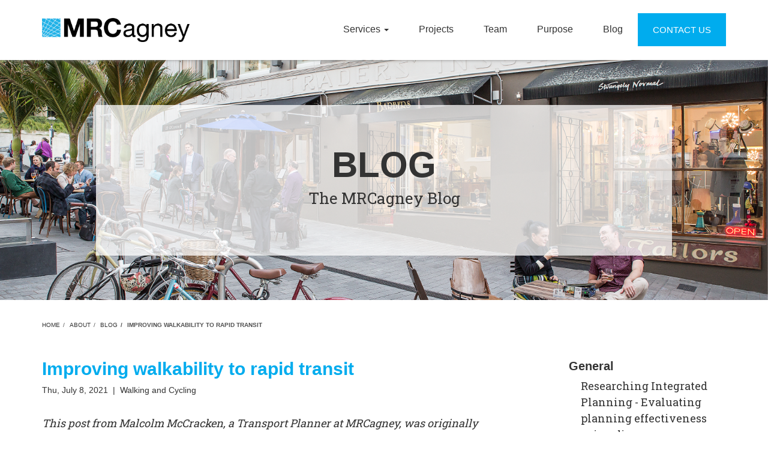

--- FILE ---
content_type: text/html; charset=UTF-8
request_url: https://www.mrcagney.com/about/blog/improving-walkability-to-rapid-transit
body_size: 9079
content:
<!DOCTYPE html>
<!--[if IE 7]><html class="no-js lt-ie9 lt-ie8" lang="en"> <![endif]-->
<!--[if IE 8]><html class="no-js lt-ie9" lang="en"> <![endif]-->
<!--[if IE 9]><html class="no-js ie9" lang="en"> <![endif]-->
<!--[if gt IE 9]><!--> <html class="no-js" lang="en"> <!--<![endif]-->
    <head>
        <meta charset="utf-8">
        <meta http-equiv="X-UA-Compatible" content="IE=edge,chrome=1">
        <meta name="SKYPE_TOOLBAR" CONTENT="SKYPE_TOOLBAR_PARSER_COMPATIBLE">
        <meta http-equiv="content-type" content="text/html">
        <meta name="viewport" content="width=device-width, initial-scale=1.0">

        <!-- SEO Lite -->
        <title>Improving walkability to rapid transit | MRCagney</title>
<meta name='keywords' content='your, default, keywords, here' />
<meta name='description' content='Your default description here' />
<link rel='canonical' href='https://www.mrcagney.com/about/blog/improving-walkability-to-rapid-transit' />
<!-- generated by seo_lite -->
        
                    <meta name="robots" content="index, follow" /> 
        
        <!-- ICONS -->
        <link rel="shortcut icon" href="/public/images/favicon.ico">
        <link rel="apple-touch-icon" href="/public/images/apple-touch-icon.png">

                
        <!-- CSS -->
                        <!-- Minified production files -->
        <link href="/public/styles/css/bootstrap/bootstrap.min.css" rel="stylesheet">
                
        <link href="/public/styles/css/styles.css?v=14" type="text/css" rel="stylesheet">
        <link href="/public/styles/css/custom.css?v=14" type="text/css" rel="stylesheet">
        <link href="/public/styles/css/typography.css?v=14" type="text/css" rel="stylesheet">
        <link href="/public/styles/css/iebrowser.css" type="text/css" rel="stylesheet">

        <link href='//fonts.googleapis.com/css?family=Roboto+Slab:400,300,700' rel='stylesheet' type='text/css'>
        <!--select2-->
        <link href="https://cdn.jsdelivr.net/npm/select2@4.1.0-rc.0/dist/css/select2.min.css" rel="stylesheet" />
        <!--[if lt IE 9]>
        <script src="https://oss.maxcdn.com/libs/html5shiv/3.7.0/html5shiv.js"></script>
        <script src="https://oss.maxcdn.com/libs/respond.js/1.4.2/respond.min.js"></script>
        <![endif]-->

        <!-- GOOGLE ANALYTICS -->
                <script>
          (function(i,s,o,g,r,a,m){i['GoogleAnalyticsObject']=r;i[r]=i[r]||function(){(i[r].q=i[r].q||[]).push(arguments)},i[r].l=1*new Date();a=s.createElement(o),
          m=s.getElementsByTagName(o)[0];a.async=1;a.src=g;m.parentNode.insertBefore(a,m)
          })(window,document,'script','//www.google-analytics.com/analytics.js','ga');

          ga('create', 'UA-56700627-1', 'auto');
          ga('send', 'pageview');
        </script>
            </head>
    <body>
    <div id="ieMessage">
    	<div class="inner">
    	    <span class="outOfDate">Did you know your browser is out of date?</span>
    	    <p>To get the best possible experience using our website we recommmend that you upgrade to a newer version of Internet Explorer, or switch to another web browser. IE8 (or below) is no longer supported. A list of the most popular web browsers can be found below. Click on the links to get to the download page.</p>
    	    <ul>
    	    <li><a href="//windows.microsoft.com/en-US/internet-explorer/downloads/ie" target="_blank">Internet Explorer</a></li>
    	    <li><a href="//www.mozilla.org/en-US/firefox" target="_blank">Mozilla Firefox</a></li>
    	    <!--<li><a href="//support.apple.com/downloads/#safari" target="_blank">Safari</a></li>-->
    	    <li><a href="//www.google.com/chrome" target="_blank">Google Chrome</a></li>
    	    </ul>
    	    <a class="close"></a>
    	</div>
    </div>
<header class="nav-down">
    <!-- <div class="container"> -->
    <nav class="navbar navbar-default" role="navigation">
        <div class="container-fluid">
            <div class="navbar-header">
                <button type="button" class="navbar-toggle collapsed" data-toggle="collapse" data-target="#mainNavigation">
                    <span class="sr-only">Toggle Navigation</span>
                    <span class="icon-bar"></span>
                    <span class="icon-bar"></span>
                    <span class="icon-bar"></span>
                </button>
                <a class="navbar-brand" href="/">
                    <img src="/public/images/logo_mrcagney_2_notagline.png" alt="MRCagney Logo" style="padding-top: 15px; padding-bottom: 15px; height: 70px;" />
                </a>
            </div>

            <div class="collapse navbar-collapse" id="mainNavigation">
                <ul class="navbar-nav navbar-right nav">
                    <li class="dropdown">
                        <a href="/services/" class="dropdown-toggle" data-toggle="dropdown" role="button" aria-expanded="true">
                            Services <span class="caret"></span>
                        </a>

                        <ul class="dropdown-menu" role="menu">
                            <li class="hidden-sm hidden-md hidden-lg divider"></li>
                            <li  ><a href="/services/business-cases">Investment advice</a></li>
                                <li class="divider"></li><li  ><a href="/services/city-logistics">City Logistics</a></li>
                                <li class="divider"></li><li  ><a href="/services/walking-and-cycling">Active modes</a></li>
                                <li class="divider"></li><li  ><a href="/services/gis-and-analytics">Data Science and GIS</a></li>
                                <li class="divider"></li><li  ><a href="/services/economics-and-business-cases">Urban Economics</a></li>
                                <li class="divider"></li><li  ><a href="/services/equity-and-accessibility">Equity and Accessibility</a></li>
                                <li class="divider"></li><li  ><a href="/services/parking-strategy">Parking Strategy</a></li>
                                <li class="divider"></li><li  ><a href="/services/transit">Public Transport</a></li>
                                <li class="divider"></li><li  ><a href="/services/rapid-transit">Rapid Transit</a></li>
                                <li class="divider"></li><li  ><a href="/services/transport-strategy">Urban Strategy</a></li>
                                <li class="divider"></li>
                        </ul>
                    </li>

                    

                    <li >
                        <a href="/projects/" role="button" aria-expanded="true">
                            Projects
                        </a>

                       
                    </li>

                    <li>
                        <a href="/team/" role="button" aria-expanded="true">
                            Team
                        </a>
                    </li>

                    <li> <!--class="dropdown-toggle" data-toggle="dropdown"-->
                        <a href="/purpose/"  role="button" aria-expanded="true">
                            Purpose <!--span class="caret"></span-->
                        </a>

                        <!--ul class="dropdown-menu" role="menu">
                            <li class="hidden-sm hidden-md hidden-lg divider"></li>
                            <li><a href="/about/">About</a></li>
                            <li class="first"><a href="https://www.mrcagney.com/about/news/">News</a></li>
<li><a href="https://www.mrcagney.com/about/careers/">Careers</a></li>
<li class="active parent-active last"><a href="https://www.mrcagney.com/about/blog/">Blog</a></li>

                            <li class="hidden-sm hidden-md hidden-lg divider"></li>
                        </ul-->
                    </li>

                    <li>
                        <a href="/about/blog" role="button" aria-expanded="true">
                            Blog
                        </a>
                    </li>

                    <li class="hidden-xs hidden-sm workWithUsBtn">
                        <a class="blueBtn" href="/contact/" role="button" aria-expanded="true">
                            Contact Us
                        </a>
                    </li>
                </ul>
            </div><!-- /.collapse navbar-collapse -->
        </div><!-- /.container-fluid -->
    </nav>
    <!-- </div> -->
</header>











    <div class="container-fluid">
        <div class="row" id="smallBannerContainer">
            <div class="bannerImageContainer" style="background: url('https://www.mrcagney.com/uploads/page-banners/MRC_Blog_Banner.png') top center / cover no-repeat scroll; ">
                <div class="bannerTextContainer">
                    <h1>Blog</h1>

                    <p>
                        The MRCagney Blog
                    </p>
                </div>
            </div>
        </div><!-- /.row section -->
    </div><!-- /.container -->



<div class="container-fluid">
    <div class="row pageContent" id="pageContainer">
        <div class="container">
            <div class="row">

                <div class="col-xs-12">
    <div class="row">
    	<ol class="breadcrumb">
            <li><a href="https://www.mrcagney.com">Home</a></li><li><a href="https://www.mrcagney.com/about/">About</a></li><li><a href="https://www.mrcagney.com/about/blog/">Blog</a></li><li class="last">Improving walkability to rapid transit</li>
    	</ol>
    </div><!-- /.row -->
</div><!-- /.container -->

                <div class="col-xs-12 col-sm-8">
                    <section class="newsItem">
                        <h2>Improving walkability to rapid transit</h2>

                        <span class="date">Thu, July 8, 2021&nbsp; |&nbsp; <a href="/about/blog/walking-and-cycling">Walking and Cycling</a>&nbsp;</span>

                        

                        <p><em>This post from Malcolm McCracken, a Transport Planner at MRCagney, was originally posted on <a href="https://www.linkedin.com/pulse/improving-walkability-rapid-transit-malcolm-mccracken/">LinkedIn</a>.</em></p>

<p><strong>How far are you willing to walk to access your nearest public transport stop? How much extra distance are you covering, because the most direct link isn&rsquo;t there? Maybe this infuriates you every day, or maybe you&rsquo;ve never considered it. Either way, this small question has huge implications for how many people can access our public transport network.</strong></p>

<p>Recently, I was delighted to present at the Transportation Group Conference 2021. As the theme of the conference was &lsquo;decarbonising transport&rsquo;, my presentation discussed improving walkability to rapid transit (public transport that operates on its own right of way or corridor like a rail line or busway). This article covers what I presented in slightly more depth, and is the starting point for a series of posts around this topic.</p>

<p>The case for improving walkability to rapid transit as a means to support decarbonising transport is a simple argument.</p>

<ol>
	<li>To reduce emissions from transport, we need to reduce the distance and amount that people drive.</li>
	<li>As well as shorter trips or working from home, a major part of the picture has to be achieving mode shift to low or zero emissions modes like public transport, walking and cycling.</li>
	<li>The rapid transit network is the backbone of our public transport network. Making it easier to access stations will increase the number of journeys people are likely to make using public transport instead of driving, and thus reduce emissions.</li>
</ol>

<p><strong>So why improve walking?</strong></p>

<p>In short, walking is the most efficient way to get people in the immediate 10-minute or 800m walking catchment to the station as there is no capital cost to the vehicle storage challenge (unlike bikes and cars) or operational cost (unlike buses) for the local transport authority. This is not to say that driving, biking and feeder buses don&rsquo;t have a role to play in getting people to rapid transit stations, but improving the ability for people to walk to the station should be the priority.</p>

<p><strong>Locating more people close to rapid transit</strong></p>

<p>Improving walkability to rapid transit is also critically important considering the recent&nbsp;<a href="https://environment.govt.nz/assets/Publications/Files/AA-Gazetted-NPSUD-17.07.2020-pdf.pdf">National Policy Statement on Urban Development (NPS-UD)</a>. The NPS-UD requires councils to enable at least 6 storey development within a (minimum) 10-minute walking catchment of all rapid transit stations. Allowing higher density development has the potential to place thousands of new residents within a short walk of our rapid transit network, meaning residents are less dependent on private cars, not just for commuting but also for education, social, and health related travel. In short, the NPS-UD is a great climate change policy which hinges on access to rapid transit.</p>

<p>This article uses 800m catchments to explain worked example of interventions, this is the distance is how far the average person can walk in 10 Minutes. However, it should be noted that there is a significant amount of research, including by&nbsp;<a href="https://knowledgeauckland.org.nz/media/1541/tr2013-014-walkable-catchments-analysis-at-auckland-train-and-northern-busway-stations-2013.pdf">Auckland Council</a>, showing that bigger catchments are applicable for Rapid Transit as the frequency and right of way make it more attractive than standard public transport services, meaning people are willing to walk further to access it. In fact, the NPS-UD guidance suggests 800 metres is the minimum catchment that councils should use. Ultimately, there is a spectrum of propensity to walk to Rapid Transit. The closer you are, the more likely you are to use the service, while some individuals may be willing to walk significantly further than others. Reducing the distance people have to walk will increase the likelihood of them using the Rapid Transit service.&nbsp;</p>

<p><strong>What about the basic infrastructure?</strong></p>

<p>This article does not discuss the need for good footpaths and the ability to cross roads easily. Although this is extremely important to allowing for equitable access to rapid transit this article is focused on the concepts of permeability and relative directness.</p>

<p><strong>Permeability and relative directness</strong></p>

<p>Permeability refers to the directness of links and the density of connections in a transport network. Relative directness is about making the route for active modes more direct - and therefore easier - than driving.</p>

<p><img alt="" src="https://www.mrcagney.com/uploads/about/Picture1.png" style="height:335px; width:602px" /></p>

<p><em>Image Source:&nbsp;Urban Road and Street Design Guide&nbsp;- Auckland Transport</em></p>

<p>In short, improving relative directness requires creating new pedestrian connections to make walking journeys more direct. In the case of accessing rapid transit stations, I have split interventions can be split into two areas: Alignment of station design with the walking network; and creating new pedestrian links through street blocks to improve the walking network.&nbsp;Interventions to improve relative directness can also have the benefit of increasing the walking catchment for a station. This is important with regards to my previous comment about the NPS-UD.</p>

<p><strong>So, where to start?</strong></p>

<p>There is no better place to start than the location of the station entrances. This is something that lies directly within the public transport authorities&rsquo; control. Station entrances also lie at the centre of the walking catchment and can be high impact because they can improve access for a significant portion of the catchment and journeys. An intervention in the street block on the edge of the catchment will only improve the walking journeys for the people walking to the station from beyond the intervention.&nbsp;</p>

<p><img alt="" src="https://www.mrcagney.com/uploads/about/Picture2.png" style="height:332px; width:602px" /></p>

<p>If we use Glen Eden Station in west Auckland as an example, we can see people coming from the east have to walk further along the road to get onto the outbound platform and then go around further to get to the citybound platform. So, to improve pedestrian access, we could open a new entrance on the southeast corner with a new pedestrian overbridge to make it easier and faster to get to the station.</p>

<p><img alt="" src="https://www.mrcagney.com/uploads/about/Picture3.png" style="height:319px; width:602px" /></p>

<p><strong>What difference does this make?</strong></p>

<p>Based on where property boundaries to the road/walking network are, this new connection would deliver a 150m time saving for walking to the station for all the properties shown in green to the east of the station.&nbsp;</p>

<p><img alt="" src="https://www.mrcagney.com/uploads/about/Glen_Eden_Catchments_with_new_entrance_conference-01.png" style="height:425px; width:602px" /></p>

<p>More impressively, the properties shown in orange on this map were previously outside the 800m walking catchment. Not only does this create new potential Rapid Transit customers but it opens up 4.9 hectares of new development potential. Under the NPS-UD, councils are required to enable at least 6 storey development in this area.</p>

<p>How this land would be developed would be down to the decision of many developers over time. However, if developed to 6 stories at 50% site coverage, this could be 1170 new, 75m2 apartments with around 2500 new residents within the catchment.&nbsp;</p>

<p><strong>Improving permeability through street blocks</strong></p>

<p>Subdivision patterns in Auckland have historically been ad-hoc outside of the central isthmus, as land transitioned from rural to suburban. This means we have some particularly large street blocks that can add a detour of hundreds of metres to any journey, which impacts walking most significantly out of all modes due to lower speeds. The image below shows how a fine gridded network better supports walking for all journeys, including to rapid transit, by allowing you to walk more directly to your destination. Improving permeability requires adding new connections for walking through larger street blocks.&nbsp;</p>

<p><img alt="" src="https://www.mrcagney.com/uploads/about/Picture5.png" style="height:313px; width:602px" /></p>

<p><em>Image Source:&nbsp;Urban Road and Street Design Guide&nbsp;- Auckland Transport</em></p>

<p>Again, we will use Glen Eden as an example. Let us see what would happen if we added a new connection through the street block to the south of our proposed new entrance, as indicated below.</p>

<p><img alt="" src="https://www.mrcagney.com/uploads/about/Picture7.png" style="height:493px; width:602px" /></p>

<p>The properties indicated in green below, get a&nbsp;260m from the combined interventions in the street block and with the new station entrance. While this does not extend the 800m catchment, it does deliver the 260m saving to approximately 6.5 hectares of property. While this currently may only be a few hundred residents, with increased density over time as new development occurs, it can benefit hundreds more residents. Again, applying some rough estimates, if this area was to be built out at 6 storeys, it could be over 1500 new 75m2 apartments. This could house over 3000 new residents within a 10-minute walk of the train station.</p>

<p><img alt="" src="https://www.mrcagney.com/uploads/about/Glen_Eden_Catchments_with_new_walkway-01.png" style="height:425px; width:602px" /></p>

<p><strong>Repeat</strong></p>

<p>Repeating this intervention in the subsequent street blocks will continue to improve journey times across the catchment. As multiple interventions are implemented, they work together to create entire new walking routes to the station and extend the walking catchment.</p>

<p>Below is a diagram of the walking catchment of Glen Eden Station with no interventions and scaled catchments to highlight the impact of the street network. Of particular interest is parcels highlighted in red within the 800m straight line catchment. The shortest route from these properties to the station are longer than 800m but have potential to be brought under 800m with interventions. The closer the red (and orange) parcels are to the centre of this catchment highlights where the street network creates particularly indirect journeys.&nbsp;</p>

<p><img alt="" src="https://www.mrcagney.com/uploads/about/Glen_Eden_Catchments_without_new_entrance-01.png" style="height:425px; width:602px" /></p>

<p><strong>How do we actually implement this?</strong></p>

<p>These examples show the benefit of making it more direct and easier to walk to rapid transit. While station design is something that lies within the control of the public transport authority and can be addressed over time with station upgrade projects (such as platform extensions for 9-car trains), improving permeability through street blocks is more complex. It is easy to draw a line on a map, but actually making these changes requires a little more effort.</p>

<p>In a future post(s) I will discuss the different approaches we can take to this. These will include how we could change the Unitary Plan to leverage private development, how we could prioritise a programme buying out existing landowners and how we could undertake large scale redevelopment projects to deliver coordinated Transit Oriented Development.</p>

<p>It also raises the question, one which I would like to put to readers ahead of the follow up posts, of whether we should be using straight line catchments for the implementation of zoning changes under the NPS-UD and over time look to maximise the walking catchment through improvements to the walking network.</p>

                        
                    </section>
                </div><!-- /.container -->

                
                <aside class="col-xs-12 col-sm-4 col-md-4 col-lg-3 col-lg-offset-1" id="rightMenu">
                
                    <div>
                        <h3 class="rightHeading"><a href="">General</a></h3>

                        <ul>

    <li><a href="/about/blog/researching-integrated-planning">Researching Integrated Planning - Evaluating planning effectiveness using discourse analysis</a></li>

    <li><a href="/about/blog/why-we-clarified-our-purpose">Why we clarified our purpose</a></li>

    <li><a href="/about/blog/how-to-talk-about-urban-transport">How to talk about urban transport</a></li>

    <li><a href="/about/blog/why-we-dont-get-nice-things-from-transport-in-aotearoa">Why we don&#8217;t get nice things from transport in Aotearoa</a></li>

</ul>

                        
                    </div>
                
                    <div>
                        <h3 class="rightHeading"><a href="">Climate Change and Emissions Reduction </a></h3>

                        <ul>

    <li><a href="/about/blog/thinking-more-broadly-around-resilience">Thinking more broadly around resilience</a></li>

    <li><a href="/about/blog/introducing-the-induced-demand-calculator">Introducing the Induced demand calculator</a></li>

    <li><a href="/about/blog/transport-2035-insights-from-a-transport-planner">Transport 2035: Insights from a transport planner</a></li>

    <li><a href="/about/blog/introducing-transport2030.org">Introducing Transport2030.org</a></li>

</ul>

                        
                    </div>
                
                    <div>
                        <h3 class="rightHeading"><a href="">Data Science</a></h3>

                        <ul>

    <li><a href="/about/blog/transport2035-or-how-i-learned-to-stop-worrying-and-love-assumptions">Transport2035 - Or How I Learned to Stop Worrying and Love Assumptions</a></li>

    <li><a href="/about/blog/novelty-mugs-and-new-zealands-problem-with-public-open-space">Novelty mugs and New Zealand&#8217;s problem with public open space</a></li>

    <li><a href="/about/blog/mrcnz15-the-new-zealand-land-value-model">MRCNZ15: The New Zealand Land Value Model</a></li>

</ul>

                        
                    </div>
                
                    <div>
                        <h3 class="rightHeading"><a href="">Equity</a></h3>

                        <ul>

    <li><a href="/about/blog/accessible-public-transport-the-whole-of-journey-approach">Accessible public transport: the whole of journey approach</a></li>

    <li><a href="/about/blog/until-we-measure-exclusion-we-wont-get-inclusive-transport">Until we measure exclusion we won&#8217;t get inclusive transport</a></li>

</ul>

                        
                    </div>
                
                    <div>
                        <h3 class="rightHeading"><a href="">Housing</a></h3>

                        <ul>

    <li><a href="/about/blog/researching-integrated-planning">Researching Integrated Planning - Evaluating planning effectiveness using discourse analysis</a></li>

    <li><a href="/about/blog/business-land-gives-us-the-business">Business land gives us the business</a></li>

    <li><a href="/about/blog/development-insights-lower-hutt-housing-and-the-removal-of-parking-minimums">Development Insights – Lower Hutt housing and the removal of parking minimums</a></li>

    <li><a href="/about/blog/density-done-well">Density Done Well</a></li>

    <li><a href="/about/blog/why-density-is-critical-for-our-future">Why density is critical for our future</a></li>

</ul>

                        
                    </div>
                
                    <div>
                        <h3 class="rightHeading"><a href="">Inclusion</a></h3>

                        <ul>

    <li><a href="/about/blog/mrcnz15-women-in-urbanism-aotearoa">MRCNZ15: Women in Urbanism Aotearoa</a></li>

</ul>

                        
                    </div>
                
                    <div>
                        <h3 class="rightHeading"><a href="">Parking</a></h3>

                        <ul>

    <li><a href="/about/blog/researching-integrated-planning">Researching Integrated Planning - Evaluating planning effectiveness using discourse analysis</a></li>

    <li><a href="/about/blog/development-insights-lower-hutt-housing-and-the-removal-of-parking-minimums">Development Insights – Lower Hutt housing and the removal of parking minimums</a></li>

    <li><a href="/about/blog/how-much-is-free-parking">How much is &#8220;free&#8221;​ parking?</a></li>

    <li><a href="/about/blog/development-insights-auckland-city-centre-residential-parking">Development Insights - Auckland City Centre Residential Parking</a></li>

    <li><a href="/about/blog/mrcnz15-rethinking-parking">MRCNZ15: Rethinking Parking</a></li>

</ul>

                        
                    </div>
                
                    <div>
                        <h3 class="rightHeading"><a href="">Public Transport</a></h3>

                        <ul>

    <li><a href="/about/blog/researching-integrated-planning">Researching Integrated Planning - Evaluating planning effectiveness using discourse analysis</a></li>

    <li><a href="/about/blog/successfully-implementing-public-transport-networks">Successfully Implementing Public Transport Networks - The devil is in the detail</a></li>

    <li><a href="/about/blog/te-huia-a-review-and-an-eye-to-the-future">Te Huia - A review and an eye to the future</a></li>

    <li><a href="/about/blog/road-pricing-a-boost-for-aucklands-transit">Road pricing: a boost for Auckland&#8217;s transit?</a></li>

    <li><a href="/about/blog/a-shuttle-for-the-onehunga-branch-line">A shuttle for the Onehunga Branch Line?</a></li>

</ul>

                        
                    </div>
                
                    <div>
                        <h3 class="rightHeading"><a href="">Rapid Transit</a></h3>

                        <ul>

    <li><a href="/about/blog/researching-integrated-planning">Researching Integrated Planning - Evaluating planning effectiveness using discourse analysis</a></li>

    <li><a href="/about/blog/a-shuttle-for-the-onehunga-branch-line">A shuttle for the Onehunga Branch Line?</a></li>

    <li><a href="/about/blog/mrcnz-the-northern-busway">MRCNZ: The Northern Busway</a></li>

    <li><a href="/about/blog/mrcnz15-ameti">MRCNZ15: AMETI</a></li>

</ul>

                        
                    </div>
                
                    <div>
                        <h3 class="rightHeading"><a href="">Research</a></h3>

                        <ul>

    <li><a href="/about/blog/researching-integrated-planning">Researching Integrated Planning - Evaluating planning effectiveness using discourse analysis</a></li>

    <li><a href="/about/blog/researching-integrated-land-use-and-transport-planning">Researching Integrated Land Use and Transport Planning</a></li>

    <li><a href="/about/blog/researching-autonomous-vehicles">MRCNZ15: Researching Autonomous Vehicles</a></li>

</ul>

                        
                    </div>
                
                    <div>
                        <h3 class="rightHeading"><a href="">Urban Design</a></h3>

                        <ul>

    <li><a href="/about/blog/researching-integrated-planning">Researching Integrated Planning - Evaluating planning effectiveness using discourse analysis</a></li>

    <li><a href="/about/blog/reimagining-pedestrian-cut-throughs-and-pedestrian-streets">Reimagining pedestrian cut throughs and pedestrian streets</a></li>

</ul>

                        
                    </div>
                
                    <div>
                        <h3 class="rightHeading"><a href="">Walking and Cycling</a></h3>

                        <ul>

    <li><a href="/about/blog/researching-integrated-planning">Researching Integrated Planning - Evaluating planning effectiveness using discourse analysis</a></li>

    <li><a href="/about/blog/reflecting-on-life-with-a-bakfiets-part-1">Reflecting on life with a Bakfiets - Part 1</a></li>

    <li><a href="/about/blog/reimagining-pedestrian-cut-throughs-and-pedestrian-streets">Reimagining pedestrian cut throughs and pedestrian streets</a></li>

    <li><a href="/about/blog/improving-walkability-to-rapid-transit">Improving walkability to rapid transit</a></li>

    <li><a href="/about/blog/the_auckland_cycling_investment">MRCNZ15: The Auckland Cycling Investment Programme (In Gifs)</a></li>

</ul>

                        
                    </div>
                
                </aside><!-- rightMenu -->
            </div><!-- /.row -->
        </div><!-- /.container -->

    </div><!-- /.row section -->
</div><!-- /.container -->


<footer class="section">
    <div class="container-fluid footerContainer">
        <div class="row">
            <div class="col-xs-12 col-sm-2">
                <a class="logo" href="/">
                    <img src="/public/images/logo_mrcagney_2_notagline.png" alt="{title}" style="padding:8px;">
                </a>

                <h6>
                    © 2026 MRCagney Pty Ltd. 
                    <br class="hidden-xs" />
                    All rights reserved. 
                    <br />
                    <a href="https://www.96black.co.nz" target="_blank">Website design</a> by 96black.
                </h6>
            </div>


            <div class="collapse navbar-collapse">
                <ul class="navbar-nav navbar-right nav">
                    <li>
                        <a href="/services/">
                            Services
                        </a>
                    </li>

                    

                    <li>
                        <a href="/projects/">
                            Projects
                        </a>
                    </li>

                    <li>
                        <a href="/team/">
                            Team
                        </a>
                    </li>

                    <li>
                        <a href="/about/">
                            Purpose
                        </a>
                    </li>

                    <li>
                        <a href="/about/careers/">
                            Careers
                        </a>
                    </li>

                    <li class="hidden-xs hidden-sm workWithUsBtn">
                        <a class="blueBtn" href="/contact/" role="button" aria-expanded="true">
                            Contact Us
                        </a>
                    </li>


                    
                </ul>
            </div><!-- /.collapse navbar-collapse -->
        </div><!-- /.row -->
    </div><!-- /.container -->
</footer>

    <!-- Load jQuery from CDN if available. Fall back otherwise. -->
    <script src="https://code.jquery.com/jquery-1.11.2.min.js"></script>
    <script>
    if (!window.jQuery) {
        document.write('<script src="/public/js/libs/jquery/jquery-1.11.2.min.js"><\/script>');
    }
    
  
    
    
    </script>
    <script src="/public/js/libs/bootstrap/bootstrap.min.js"></script>
        
  
<!-- Prompt IE 7 & 8 users to use another browser. -->    
<script type='text/javascript' src="/public/js/libs/bowser.min.js"></script>
<script type='text/javascript' src="/public/js/libs/jquery.cookie.min.js"></script>

<script type='text/javascript' src="/public/js/libs/jquery.cycle2.min.js"></script>
<script src="/public/js/libs/jquery.placeholder-polyfill.js"></script>

<!-- Stella Parallex JS -->
<script type="text/javascript" src="/public/js/libs/jquery.stellar.js?v=6"></script>

<!-- ScrollTo JS -->
<script type="text/javascript" src="/public/js/libs/main.js?v=6"></script>

<!-- Isotope JS -->
<script type="text/javascript" src="/public/js/libs/isotope.js?v=6"></script>

<!-- Custom JS -->
<script type="text/javascript" src="/public/js/custom.js?v=6"></script>

<!--Select 2-->
<script src="https://cdn.jsdelivr.net/npm/select2@4.1.0-rc.0/dist/js/select2.min.js"></script>

<script>
 
    jQuery(document).ready(function() {jQuery('.category-select2').select2();});
</script>

</body>
</html>


--- FILE ---
content_type: text/css
request_url: https://www.mrcagney.com/public/styles/css/styles.css?v=14
body_size: 8904
content:
@font-face {
  font-family: 'web_symbolsregular';
  src: url("/public/fonts/web_symbol/websymbols-regular-webfont.eot");
  src: url("/public/fonts/web_symbol/websymbols-regular-webfont.eot?#iefix") format("embedded-opentype"), url("/public/fonts/web_symbol/websymbols-regular-webfont.woff2") format("woff2"), url("/public/fonts/web_symbol/websymbols-regular-webfont.woff") format("woff"), url("/public/fonts/web_symbol/websymbols-regular-webfont.ttf") format("truetype"), url("/public/fonts/web_symbol/websymbols-regular-webfont.svg#web_symbolsregular") format("svg");
  font-weight: normal;
  font-style: normal; }
.navbar-default {
  margin: 0 auto;
  max-width: 1170px;
  border: 0;
  margin-bottom: 0;
  z-index: 1000;
  background: none;
  -webkit-transition: 0s;
  -moz-transition: 0s;
  -o-transition: 0s;
  transition: 0s;
  -webkit-backface-visibility: hidden;
  /* Dropdown Menu Styles */ }
  .navbar-default .navbar-brand {
    height: auto; }
  .navbar-default ul.navbar-nav > li {
    padding: 0; }
    .navbar-default ul.navbar-nav > li > a {
      padding-top: 41px;
      padding-bottom: 41px;
      /* @include helveticaNeueMedium; */
      font: 400 16px/100% "Helvetica Neue", Helvetica, Arial, sans-serif;
      color: #333; }
      .navbar-default ul.navbar-nav > li > a:hover, .navbar-default ul.navbar-nav > li > a.active {
        color: #00ACEE; }
  .navbar-default ul.navbar-nav li.workWithUsBtn {
    padding: 22px 0;
    color: #FFF; }
    .navbar-default ul.navbar-nav li.workWithUsBtn a {
      padding: 20px 25px;
      font: normal 15px/100% "Helvetica Neue", Helvetica, Arial, sans-serif;
      color: #FFF; }
      .navbar-default ul.navbar-nav li.workWithUsBtn a:hover, .navbar-default ul.navbar-nav li.workWithUsBtn a:focus, .navbar-default ul.navbar-nav li.workWithUsBtn a.active {
        color: #FFF;
        background: #009CD6; }
  .navbar-default ul.dropdown-menu {
    padding: 0;
    left: -25%;
    right: -50%;
    max-width: 250px;
    -webkit-border-radius: 0;
    -moz-border-radius: 0;
    -o-border-radius: 0;
    -ms-border-radius: 0;
    border-radius: 0; }
    .navbar-default ul.dropdown-menu:after {
      content: "";
      position: absolute;
      top: -15px;
      left: 40%;
      border-style: solid;
      border-width: 0 15px 15px;
      border-color: #FFF transparent;
      display: block;
      width: 0;
      z-index: 1; }
    .navbar-default ul.dropdown-menu:before {
      content: "";
      position: absolute;
      top: -16px;
      left: 40%;
      border-style: solid;
      border-width: 0 15px 15px;
      border-color: #B5B5B5 transparent;
      display: block;
      width: 0;
      z-index: 1; }
    .navbar-default ul.dropdown-menu > li {
      padding: 0; }
      .navbar-default ul.dropdown-menu > li > a {
        padding: 15px 20px;
        font: 400 0.7778rem/100% "Helvetica Neue", Helvetica, Arial, sans-serif;
        text-transform: uppercase;
        white-space: normal; }
        .navbar-default ul.dropdown-menu > li > a:hover, .navbar-default ul.dropdown-menu > li > a.active {
          color: #00ACEE; }
    .navbar-default ul.dropdown-menu .divider {
      margin: 0; }
  .navbar-default ul.nav li.has-children ul {
    display: none; }
  .navbar-default ul.nav li.has-children:hover ul {
    background-color: #cccccc;
    width: 100%;
    position: absolute;
    display: block;
    list-style: none;
    text-align: center;
    margin: 0;
    padding: 0;
    z-index: 99999;
    /* li */ }
    .navbar-default ul.nav li.has-children:hover ul li {
      z-index: 99999;
      padding: 5px; }
      .navbar-default ul.nav li.has-children:hover ul li.first {
        padding: 10px 5px 5px; }
      .navbar-default ul.nav li.has-children:hover ul li.last {
        padding: 5px 5px 10px; }

.nav > li > a {
  padding: 10px 25px; }
  .nav > li > a:hover, .nav > li > a:focus {
    text-decoration: none;
    background: none; }

.navbar-default .navbar-nav > .open > a,
.navbar-default .navbar-nav > .open > a:hover,
.navbar-default .navbar-nav > .open > a:focus {
  background: none; }

.navbar-default .navbar-nav > .open > a:focus {
  color: #333; }

.dropdown-menu > .active > a,
.dropdown-menu > .active > a:hover,
.dropdown-menu > .active > a:focus {
  color: #00ACEE;
  background: #F5F5F5; }

/*
=======================================================================================================
medium 1199 below media query style
=======================================================================================================
*/
@media (max-width: 1199px) {
  .nav > li > a {
    padding: 10px 18px; } }
/* medium 1199 below media query ends */
/*
=======================================================================================================
small 991px below media query style
=======================================================================================================
*/
@media (max-width: 991px) {
  .nav > li > a {
    padding: 10px 14px; } }
/* small 991px below media query ends */
/*
=======================================================================================================
small 767px below media query style
=======================================================================================================
*/
@media (max-width: 767px) {
  header {
    height: 71px !important;
    background: white !important; }

  .navbar-nav {
    margin: 7.5px -15px 0;
    border-bottom: 3px solid #00ACEE; }

  .navbar-default ul.navbar-nav > li > a {
    padding: 15px; }

  .navbar-default .navbar-collapse,
  .navbar-default .navbar-form {
    /* max-height: 100%; */
    overflow-y: scroll !important;
    background: #FFF;
    overflow: hidden;
    -webkit-transition: 0s;
    -moz-transition: 0s;
    -o-transition: 0s;
    transition: 0s; }

  .navbar-default ul.dropdown-menu:before {
    display: none; }

  .navbar-brand {
    padding: 12px 15px; }
    .navbar-brand img {
      height: 47px; }

  .navbar-default .navbar-toggle {
    margin: 18px 15px 0;
    border: 1px solid #333;
    -webkit-transition: 0s;
    -moz-transition: 0s;
    -o-transition: 0s;
    transition: 0s; }
    .navbar-default .navbar-toggle .icon-bar {
      background-color: #333; }
      .navbar-default .navbar-toggle .icon-bar:hover, .navbar-default .navbar-toggle .icon-bar:focus {
        background-color: #00ACEE; }
    .navbar-default .navbar-toggle:hover, .navbar-default .navbar-toggle:focus {
      background: none;
      border: 1px solid #00ACEE; }
    .navbar-default .navbar-toggle:hover span, .navbar-default .navbar-toggle:focus span {
      background-color: #00ACEE;
      border: 1px solid #00ACEE; }

  /* /.navbar-default */
  .navbar-default ul.dropdown-menu {
    max-width: 100%; }

  .navbar-nav .open .dropdown-menu > li > a,
  .navbar-nav .open .dropdown-menu .dropdown-header {
    padding: 10px 15px 10px 25px; }

  .navbar-default .navbar-nav .open .dropdown-menu > li:hover > a {
    color: #00ACEE;
    background: #F5F5F5; }

  .navbar-default .navbar-nav .open .dropdown-menu > .active > a,
  .navbar-default .navbar-nav .open .dropdown-menu > .active > a:hover,
  .navbar-default .navbar-nav .open .dropdown-menu > .active > a:focus {
    color: #00ACEE;
    background-color: #e7e7e7; } }
/* small 767px below media query ends */
.cycle-slideshow {
  /* height: 900px !important; */
  width: 100%;
  margin-top: -108px;
  position: relative;
  overflow: hidden;
  -webkit-box-sizing: border-box;
  -moz-box-sizing: border-box;
  box-sizing: border-box; }
  .cycle-slideshow > * {
    /* top: -9999px !important;
    bottom: -9999px !important;
    left: -9999px !important;
    right: -9999px !important; */
    margin: auto;
    /* max-width: 100%; */
    width: 100%; }
  .cycle-slideshow img {
    width: 100%; }

.cycle-slideshow {
  padding: 0 0 20px;
  /*width: 45%; */
  min-width: 200px;
  /*height: 600px; */
  /*margin: 10px auto 0; */
  position: relative;
  overflow: hidden;
  background: url(spinner.gif) 50% 50% no-repeat; }

.cycle-slideshow .container-fluid {
  padding: 0; }

/* slideshow images (for most of the demos, these are the actual "slides") */
.cycle-slideshow img {
  /* 
  some of these styles will be set by the plugin (by default) but setting them here
  helps avoid flash-of-unstyled-content
  */
  position: absolute;
  top: 0;
  left: 0;
  width: 100%;
  padding: 0;
  display: block;
  left: 50% !important;
  -webkit-transform: translateX(-50%);
  /* Chrome, Safari, Opera */
  -moz-transform: translateX(-50%);
  /* Firefox */
  -ms-transform: translateX(-50%);
  /* IE 9 */
  transform: translateX(-50%);
  width: auto;
  /* width: auto; */
  /* height: 100%;*/
  min-height: 1008px;
  max-height: 1008px; }

/* in case script does not load */
.cycle-slideshow img:first-child {
  position: static;
  z-index: 100; }

/* pager */
#cyclePager {
  height: 90px;
  z-index: 999;
  overflow: hidden;
  text-align: center; }

#cyclePager > * {
  cursor: pointer; }

#cyclePager2 a {
  margin: 0 1px 0 0;
  padding: 0 20px;
  height: 90px;
  display: table;
  font: bold 16px/120% "Helvetica Neue", Helvetica, Arial, sans-serif;
  color: #333;
  text-align: left;
  background: rgba(255, 255, 255, 0.75);
  -webkit-transition: all 0.3s ease-in-out;
  -moz-transition: all 0.3s ease-in-out;
  -o-transition: all 0.3s ease-in-out;
  transition: all 0.3s ease-in-out; }
  #cyclePager2 a.col-sm-2 {
    width: 19.8%; }
  #cyclePager2 a:first-child {
    display: none; }
  #cyclePager2 a:last-child {
    border-right: 1px solid transparent; }
  #cyclePager2 a span {
    width: 100%;
    display: table-cell;
    vertical-align: middle; }
  #cyclePager2 a:hover, #cyclePager2 a:focus, #cyclePager2 a:hover span, #cyclePager2 a.cycle-pager-active {
    color: #FFF;
    text-decoration: none;
    -webkit-transition: 0s;
    -moz-transition: 0s;
    -o-transition: 0s;
    transition: 0s; }
  #cyclePager2 a:hover, #cyclePager2 a.cycle-pager-active {
    background: #00ACEE;
    -webkit-transition: 0s;
    -moz-transition: 0s;
    -o-transition: 0s;
    transition: 0s; }

/* caption */
.cycle-caption {
  position: absolute;
  color: white;
  bottom: 15px;
  right: 15px;
  z-index: 700; }

/* overlay */
.bannerContainer {
  width: 100%;
  height: 90px;
  position: absolute;
  bottom: 20px;
  display: block;
  z-index: 1800;
  /* background: rgba(255, 255, 255, 0.75); */ }

#captionContainer {
  position: absolute;
  top: 30%;
  left: 50%;
  z-index: 800;
  text-align: center;
  max-width: 1024px;
  background: rgba(255, 255, 255, 0.75);
  -webkit-transform: translateX(-50%);
  /* Chrome, Safari, Opera */
  -moz-transform: translateX(-50%);
  /* Firefox */
  -ms-transform: translateX(-50%);
  /* IE 9 */
  transform: translateX(-50%); }

#bannerCaption {
  margin: 0 auto;
  padding: 50px; }
  #bannerCaption h1 {
    padding: 0 80px 30px;
    display: inline-block;
    float: none;
    font: bold 55px/100% "Helvetica Neue", Helvetica, Arial, sans-serif;
    color: #333;
    text-align: center; }
  #bannerCaption span {
    max-width: 740px;
    margin: 0 auto;
    padding: 0 30px 50px;
    display: block;
    font: normal 24px/120% "Roboto Slab", serif;
    color: #333;
    text-align: center; }
  #bannerCaption a {
    padding: 20px 25px;
    font: normal 15px/100% "Helvetica Neue", Helvetica, Arial, sans-serif; }

/* bannerCaption */
.containerContent {
  position: absolute;
  top: 0;
  z-index: 600;
  text-align: left; }

.containerContent h1 {
  width: 65%;
  margin: 90px 0 0 60px;
  padding: 20px 0 0;
  background: url(/public/images/banner_divider.png) no-repeat top left;
  font: normal 60px "pf_dintext_proextra_black", sans-serif;
  color: #FFF; }

.containerContent a {
  display: inline-block;
  margin: 35px 0 0 60px;
  padding: 18px 30px;
  background-color: #FFF;
  font: bold 20px "Helvetica Neue", Helvetica, Arial, sans-serif;
  color: #393939;
  text-transform: uppercase;
  text-decoration: none; }

.containerContent a:hover {
  background-color: #97C748;
  color: #FFF;
  text-decoration: none; }

.controls {
  position: absolute;
  top: 50%;
  z-index: 600;
  width: 100%; }

.controls a#prev {
  position: absolute;
  left: 2%;
  font: 32px "web_symbolsregular", sans-serif;
  color: #FFF;
  text-decoration: none; }

.controls a#next {
  position: absolute;
  right: 2%;
  font: 32px "web_symbolsregular", sans-serif;
  color: #FFF;
  text-decoration: none; }

.controls a#prev:hover,
.controls a#next:hover {
  color: #97C748; }

/* prev / next links */
.cycle-prev, .cycle-next {
  position: absolute;
  top: 0;
  width: 30%;
  opacity: 0;
  filter: alpha(opacity=0);
  z-index: 800;
  height: 100%;
  cursor: pointer; }

.cycle-prev {
  left: 0;
  background: url(https://malsup.github.com/images/left.png) 50% 50% no-repeat; }

.cycle-next {
  right: 0;
  background: url(https://malsup.github.com/images/right.png) 50% 50% no-repeat; }

.cycle-prev:hover, .cycle-next:hover {
  opacity: .7;
  filter: alpha(opacity=70); }

.disabled {
  opacity: .5;
  filter: alpha(opacity=50); }

/* display paused text on top of paused slideshow */
.cycle-paused:after {
  display: none; }

/*
==================================
Large 1800px above media query style
==================================
*/
@media (min-width: 1800px) {
  .cycle-slideshow img {
    width: 100%;
    height: 100%;
    min-height: 100%;
    max-height: 100%; }

  .bannerContainer {
    bottom: 0;
    -webkit-transition: 0s;
    -moz-transition: 0s;
    -o-transition: 0s;
    transition: 0s; } }
/* large 1800px below ends */
/*
==================================
medium 1199 below media query style
==================================
*/
@media (max-width: 1199px) {
  #captionContainer {
    max-width: 860px; }

  #cyclePager2 a {
    font: bold 15px/120% "Helvetica Neue", Helvetica, Arial, sans-serif; }

  /* #bannerCaption h1 {
      font: 800 36px/100% "Open Sans", sans-serif;
  } */
  /* #bannerCaption span {
      font: 400 italic 18px/145% "Open Sans", sans-serif;
  } */
  /* #cyclePager2 p {
      margin: 5px 0 20px;
      font: 400 italic 11px/130% "Open Sans", sans-serif;
  }
  
  #captionContainer {
      width: 1000px;
      margin-left: -(1000px/2);
  } */ }
/* medium 1199 below ends */
/*
==================================
small 991 below media query style
==================================
*/
@media (max-width: 991px) {
  .cycle-slideshow {
    overflow: hidden; }
    .cycle-slideshow img {
      min-height: 808px;
      max-height: 808px; }

  .cycle-slideshow #bannerCaption {
    max-width: 700px; }

  #bannerCaption h1 {
    margin: 0;
    padding: 0 20px 15px;
    font: 800 35px/100% "Helvetica Neue", Helvetica, Arial, sans-serif; }

  #bannerCaption span {
    padding: 15px 20px;
    font: 400 italic 20px/145% "Roboto Slab", serif; }

  #bannerCaption a {
    margin: 10px 0 0;
    display: inline-block;
    font: 700 18px/100% "Helvetica Neue", Helvetica, Arial, sans-serif;
    color: #FFF; }

    /* #cyclePager .inquiry h3 a.inquiry {
        font: 800 11px/100% "Open Sans", sans-serif;
        
    }

    #cyclePager .inquiry p {
        font: 400 italic 10px/130% "Open Sans", sans-serif;
    }
    
    #cyclePager .inquiry {
        padding: 0 10px;
    } */
  #captionContainer {
    width: 750px; }

  #cyclePager2 a {
    font: bold 13px/120% "Helvetica Neue", Helvetica, Arial, sans-serif; }
    #cyclePager2 a.col-sm-2 {
      width: 19.8%; } }
/* small 991 below ends */
/*
==================================
iPad 767px and below media query style
==================================
*/
@media (max-width: 767px) {
  .bannerContainer {
    position: relative;
    bottom: auto;
    height: auto; }

  #captionContainer {
    width: 550px;
    top: 25%; }

  .cycle-slideshow {
    margin: 0;
    padding: 0;
    overflow-x: hidden;
    overflow-y: visible; }

  #cyclePager {
    padding: 0;
    height: auto; }

  #cyclePager2 a {
    padding: 20px 15px 16px;
    width: 100%;
    height: auto;
    float: none;
    border-left: none;
    border-bottom: 1px solid #023B6D; }
    #cyclePager2 a.col-sm-2 {
      width: 100%; }

  #cyclePager2 a.cycle-pager-active {
    border: none;
    border-bottom: 1px solid #023B6D; }

  #cyclePager2 a span.arrow {
    font: 20px "web_symbolsregular", sans-serif;
    text-decoration: none; }

  .cycle-slideshow #bannerCaption {
    /* max-width: 500px; */ }

  #bannerCaption span {
    /*display: none;*/ }

  #bannerCaption a {
    height: auto;
    display: inline-block;
    border-left: none; }

  .cycle-slideshow img {
    width: 100%;
    min-height: 508px;
    max-height: 508px; }

  h2.title {
    padding: 40px 0 35px; }

  .catergoryContainer .catergoryContentContainer,
  .teamContainer .catergoryContentContainer {
    min-height: 0;
    padding: 0 15px 40px; } }
/* iPad 767px and below */
/*
==================================
iPad 600px and below media query style
==================================
*/
@media (max-width: 600px) {
  #captionContainer {
    width: 480px; } }
/* iPad 600px and below */
/*
==================================
iPad 500px and below media query style
==================================
*/
@media (max-width: 500px) {
  .whiteNavBg {
    height: 80px; }

  .cycle-slideshow img {
    min-height: 408px;
    max-height: 408px; }

  #captionContainer {
    width: 320px; }

  #bannerCaption {
    padding: 30px; }
    #bannerCaption h1 {
      font: 800 25px/120% "Helvetica Neue", Helvetica, Arial, sans-serif; }
    #bannerCaption a {
      font: 700 15px/100% "Helvetica Neue", Helvetica, Arial, sans-serif; }

  /* bannerCaption */
  .navbar-toggle {
    margin-top: 12px; }

  #cyclePager2 a {
    padding: 15px; }

  /* 
  #cyclePager2 a span.iconText {
      padding: 12px 0 0 18px;
      height: 33px;
      font: 400 14px/100% "Helvetica Neue", Helvetica, Arial, sans-serif;
  }
  
  #cyclePager .inquiry {
      padding-left: 15px;
  } */ }
/* iPad 500px and below */
/*
==================================
iPhone 320px and below media query style
==================================
*/
@media (max-width: 320px) {
  #captionContainer {
    width: 270px; }

  #bannerCaption {
    padding: 30px; }
    #bannerCaption h1 {
      font: 800 18px/120% "Helvetica Neue", Helvetica, Arial, sans-serif; }
    #bannerCaption a {
      font: 700 13px/100% "Helvetica Neue", Helvetica, Arial, sans-serif; }

  /* bannerCaption */
  figure.effect-lily img {
    height: 184px; }

  /* #cyclePager2 .img-wrapper {
      width: 60px;
  }
  #bannerCaption {
      left: 10px;
  } */ }
/* iPhone 320px and below */
/*
=======================================================================================================
Global Styles
=======================================================================================================
*/
* {
  -webkit-transition: 0.3s;
  -moz-transition: 0.3s;
  -o-transition: 0.3s;
  transition: 0.3s; }

html {
  font-family: "Helvetica Neue", Helvetica, Arial, sans-serif;
  font-size: 18px;
  color: #333;
  background: #FFF; }

h1, h2, h3, h4, h5, h6 {
  color: #333;
  text-shadow: none; }

h1 {
  font: normal 48px/100% "Helvetica Neue", Helvetica, Arial, sans-serif; }

h2 {
  font: bold 30px/100% "Helvetica Neue", Helvetica, Arial, sans-serif; }

h3 {
  font: normal 20px/100% "Helvetica Neue", Helvetica, Arial, sans-serif; }

h4 {
  font: normal 18px/100% "Helvetica Neue", Helvetica, Arial, sans-serif; }

h5 {
  font: normal 13px/100% "Helvetica Neue", Helvetica, Arial, sans-serif; }

h6 {
  font: normal 10px/120% "Helvetica Neue", Helvetica, Arial, sans-serif; }

p {
  padding: 0 15px 20px;
  font: normal 18px/175% "Roboto Slab", serif;
  text-shadow: none; }

a {
  display: inline-block;
  color: #333;
  text-decoration: none;
  transition: all 0.5s ease-in-out;
  text-shadow: none; }
  a:hover {
    color: #00ACEE; }

ul,
ol {
  color: #333;
  list-style: none; }

ul li,
ol li {
  font: normal 18px/150% "Roboto Slab", serif;
  padding: 10px 0 10px 0; }

hr {
  border-top: 2px solid #555; }

.clear {
  clear: both;
  line-height: 0; }

.section {
  padding: 20px 0; }

#section2 {
  background-color: #cccccc; }

a.blueBtn {
  padding: 20px 40px;
  display: inline-block;
  font: bold 18px/100% "Helvetica Neue", Helvetica, Arial, sans-serif;
  color: #FFF;
  text-transform: uppercase;
  background: #00ACEE; }
  a.blueBtn:hover, a.blueBtn:focus {
    text-decoration: none;
    background: #009CD6; }

a.greyBtn {
  margin: 20px 0 0;
  padding: 10px 20px;
  display: inline-block;
  font: 500 13px/100% "Helvetica Neue", Helvetica, Arial, sans-serif;
  color: #FFF;
  text-transform: uppercase;
  background: #777; }
  a.greyBtn:hover, a.greyBtn:focus {
    text-decoration: none;
    background: #00ACEE; }

/*
=======================================================================================================
Hide Header on on scroll down Style
=======================================================================================================
*/
body {
  width: 100%;
  overflow-x: hidden;
  /* padding-top: 40px; */ }

header {
  width: 100%;
  height: 100px;
  position: fixed;
  z-index: 2000;
  top: 0;
  background: white;
  -webkit-transition: top 0.2s ease-in-out;
  transition: top 0.2s ease-in-out; }

.nav-up {
  top: -108px; }

.nav-down {
  -webkit-box-shadow: 0 0 5px #888;
  -moz-box-shadow: 0 0 5px #888;
  -ms-box-shadow: 0 0 5px #888;
  -o-box-shadow: 0 0 5px #888;
  box-shadow: 0 0 5px #888; }

.transparent {
  background-color: white; }

/*
=======================================================================================================
Image Hover Effect Style
=======================================================================================================
*/
.filterContainer {
  margin: 0 15px 30px;
  /* form */ }
  .filterContainer form {
    display: inline-block; }
    .filterContainer form ul {
      padding: 0;
      list-style: none; }
      .filterContainer form ul li {
        padding: 0 10px 0 0;
        margin: 0 25px 0 0;
        display: inline-block; }
        .filterContainer form ul li:last-child {
          margin: 0; }
        .filterContainer form ul li label {
          margin: 0;
          padding: 10px 10px 10px 0;
          display: inline-block;
          font: bold 12px/100% "Helvetica Neue", Helvetica, Arial, sans-serif;
          color: #333;
          text-transform: uppercase; }
        .filterContainer form ul li select {
          width: 180px;
          display: inline-block;
          border: 1px solid #dddddd;
          padding: 8px 25px 8px 12px;
          margin: 0;
          font: normal 12px/100% "Helvetica Neue", Helvetica, Arial, sans-serif;
          color: #333;
          background: #FFF url(/public/images/select-arrow.png) no-repeat right 50%;
          -webkit-appearance: none;
          -moz-appearance: none;
          appearance: none;
          -webkit-border-radius: 0;
          -moz-border-radius: 0;
          border-radius: 0; }

/* /.filterContainer */
/*
=======================================================================================================
Image Hover Effect Style
=======================================================================================================
*/
#homeOurServices .grid,
#pageContent .grid,
#teamContainer .grid {
  overflow: hidden;
  margin: 0 0 30px;
  padding: 0;
  width: 100%;
  list-style: none; }

/* Common style */
#homeOurServices .grid figure,
#pageContent .grid figure,
#teamContainer .grid figure {
  position: relative;
  z-index: 1;
  display: inline-block;
  overflow: hidden;
  margin: 0;
  /* width: 33.333%;
  height: 400px; */
  /* background: #3085a3; */
  text-align: center;
  cursor: pointer;
  width: 100%; }

#homeOurServices .grid:hover figure figcaption,
#pageContent .grid:hover figure figcaption,
#teamContainer .grid:hover figure figcaption {
  background: #00ADEF;
  opacity: 0.9; }

#homeOurServices .grid figure img,
#pageContent .grid figure img,
#teamContainer .grid figure img {
  position: relative;
  display: block;
  /* min-height: 100%; */
  opacity: 0.9; }

#homeOurServices .grid figure figcaption,
#pageContent .grid figure figcaption,
#teamContainer .grid figure figcaption {
  padding: 2em;
  padding-right: 1em;
  color: #fff;
  text-transform: uppercase;
  font-size: 1.25em;
  -webkit-backface-visibility: hidden;
  backface-visibility: hidden; }

#homeOurServices .grid figure figcaption::before,
#homeOurServices .grid figure figcaption::after,
#pageContent .grid figure figcaption::before,
#pageContent .grid figure figcaption::after,
#teamContainer .grid figure figcaption::before,
#teamContainer .grid figure figcaption::after {
  pointer-events: none; }

#homeOurServices .grid figure figcaption,
#homeOurServices .grid figure a,
#pageContent .grid figure figcaption,
#pageContent .grid figure a,
#teamContainer .grid figure figcaption,
#teamContainer .grid figure a {
  position: absolute;
  top: 0;
  left: 0;
  width: 100%;
  height: 100%;
  text-align: left; }

/* Anchor will cover the whole item by default */
/* For some effects it will show as a button */
#homeOurServices .grid figure a,
#pageContent .grid figure a,
#teamContainer .grid figure a {
  z-index: 1000;
  text-indent: 200%;
  white-space: nowrap;
  font-size: 0;
  opacity: 0; }

#homeOurServices .grid figure h2,
#pageContent .grid figure h2,
#teamContainer .grid figure h2 {
  /* word-spacing: -0.15em; */
  font-weight: 800; }

#homeOurServices .grid figure h2,
#homeOurServices .grid figure p,
#homeOurServices .grid figure span,
#homeOurServices .grid figure ul,
#pageContent .grid figure h2,
#pageContent .grid figure p,
#pageContent .grid figure span,
#pageContent .grid figure ul,
#teamContainer .grid figure h2,
#teamContainer .grid figure p,
#teamContainer .grid figure span,
#teamContainer .grid figure ul {
  margin: 0;
  color: #FFF; }

#homeOurServices .grid figure p,
#homeOurServices .grid figure span,
#homeOurServices .grid figure ul,
#pageContent .grid figure p,
#pageContent .grid figure span,
#pageContent .grid figure ul,
#teamContainer .grid figure p,
#teamContainer .grid figure span,
#teamContainer .grid figure ul {
  letter-spacing: 1px;
  font-size: 68.5%; }

/* Caption Hover Effect */
#homeOurServices figure.effect-lily img,
#pageContent figure.effect-lily img {
  width: -webkit-calc(100% + 50px);
  width: calc(100% + 50px);
  height: 239px;
  opacity: 1;
  border: none;
  -webkit-transition: opacity 0.35s, -webkit-transform 0.35s;
  transition: opacity 0.35s, transform 0.35s; }

#teamContainer figure.effect-lily img {
  width: -webkit-calc(100% + 50px);
  width: calc(100% + 50px);
  opacity: 1;
  border: none;
  -webkit-transition: opacity 0.35s, -webkit-transform 0.35s;
  transition: opacity 0.35s, transform 0.35s; }

#pageContent.caseStudies figure.effect-lily img {
  filter: grayscale(100%); }

#homeOurServices figure.effect-lily figcaption,
#pageContent figure.effect-lily figcaption,
#teamContainer figure.effect-lily figcaption {
  top: auto;
  bottom: 0;
  height: 100%;
  text-align: left; }

#homeOurServices figure.effect-lily figcaption span,
#pageContent figure.effect-lily figcaption span,
#teamContainer figure.effect-lily figcaption span {
  display: block; }

#homeOurServices figure.effect-lily h2,
#pageContent figure.effect-lily h2 {
  margin: 0;
  font: bold 22px/100% "Helvetica Neue", Helvetica, Arial, sans-serif;
  -webkit-transition: -webkit-transform 0.35s;
  transition: transform 0.35s;
  position: absolute;
  bottom: 35px; }

#teamContainer figure.effect-lily h2 {
  font: bold 18px/100% "Helvetica Neue", Helvetica, Arial, sans-serif; }

#homeOurServices figure.effect-lily p,
#homeOurServices figure.effect-lily span,
#homeOurServices figure.effect-lily ul,
#pageContent figure.effect-lily p,
#pageContent figure.effect-lily span,
#pageContent figure.effect-lily ul,
#teamContainer figure.effect-lily p,
#teamContainer figure.effect-lily span,
#teamContainer figure.effect-lily ul {
  padding: 8px 0 0 !important;
  font: 300 13px/100% "Helvetica Neue", Helvetica, Arial, sans-serif;
  color: #FFF;
  text-transform: uppercase;
  opacity: 0;
  -webkit-transition: opacity 0.2s, -webkit-transform 0.35s;
  transition: opacity 0.2s, transform 0.35s; }

#homeOurServices figure.effect-lily ul li,
#pageContent figure.effect-lily ul li,
#teamContainer figure.effect-lily ul li {
  font: 300 13px/100% "Helvetica Neue", Helvetica, Arial, sans-serif; }

/* figure.effect-lily:hover,
figure.effect-lily:hover {
	background: red;
	opacity: 1;
} */
#homeOurServices figure.effect-lily:hover img,
#homeOurServices figure.effect-lily:hover h2,
#homeOurServices figure.effect-lily:hover p,
#homeOurServices figure.effect-lily:hover span,
#homeOurServices figure.effect-lily:hover ul,
#pageContent figure.effect-lily:hover img,
#pageContent figure.effect-lily:hover h2,
#pageContent figure.effect-lily:hover p,
#pageContent figure.effect-lily:hover span,
#pageContent figure.effect-lily:hover ul,
#teamContainer figure.effect-lily:hover img,
#teamContainer figure.effect-lily:hover h2,
#teamContainer figure.effect-lily:hover p,
#teamContainer figure.effect-lily:hover span,
#teamContainer figure.effect-lily:hover ul {
  opacity: 1;
  -webkit-transform: translate3d(0, 0, 0);
  transform: translate3d(0, 0, 0); }

#homeOurServices figure.effect-lily:hover p,
#homeOurServices figure.effect-lily:hover span,
#homeOurServices figure.effect-lily:hover ul,
#pageContent figure.effect-lily:hover p,
#pageContent figure.effect-lily:hover span,
#pageContent figure.effect-lily:hover ul,
#teamContainer figure.effect-lily:hover p,
#teamContainer figure.effect-lily:hover span,
#teamContainer figure.effect-lily:hover ul {
  -webkit-transition-delay: 0.05s;
  transition-delay: 0.05s;
  -webkit-transition-duration: 0.35s;
  transition-duration: 0.35s; }

/* figure.effect-lily img:hover {
	background-color: #00ADEF;
	opacity: 0.85;
} */
#pageContent #rightMenu figure.effect-lily img {
  /* height: auto; */
  height: 100%; }

#pageContent .container .row div.col-sm-8 a {
  display: inline-block;
  color: #00ACEE;
  text-decoration: underline;
  transition: all 0.5s ease-in-out;
  text-shadow: none; }
  #pageContent .container .row div.col-sm-8 a:hover {
    color: #333; }

/*
=======================================================================================================
breadcrumb Style
=======================================================================================================
*/
.breadcrumb {
  padding: 30px 15px;
  margin-bottom: 30px;
  background: none; }
  .breadcrumb li {
    padding: 0;
    font: normal 10px/100% "Helvetica Neue", Helvetica, Arial, sans-serif;
    color: #525252;
    text-transform: uppercase; }
    .breadcrumb li a {
      text-decoration: none; }
    .breadcrumb li + li:before {
      color: #525252; }
  .breadcrumb > .last {
    font: bold 10px/100% "Helvetica Neue", Helvetica, Arial, sans-serif;
    color: #525252; }

/*
=======================================================================================================
Home Page Style
=======================================================================================================
*/
#homeOurServices,
#homeCareers {
  padding: 80px 0;
  /* h2 */ }
  #homeOurServices h2,
  #homeCareers h2 {
    position: relative;
    font: bold 30px/100% "Helvetica Neue", Helvetica, Arial, sans-serif;
    display: block; }
  #homeOurServices h2.headingBorder,
  #homeCareers h2.headingBorder {
    margin: 0 0 60px;
    text-align: center;
    text-transform: uppercase; }
    #homeOurServices h2.headingBorder:after,
    #homeCareers h2.headingBorder:after {
      margin-top: 20px;
      margin-left: -2.5%;
      left: 50%;
      width: 5%;
      height: 2px;
      position: absolute;
      display: block;
      content: "";
      border: 2px solid #333; }
  #homeOurServices p,
  #homeCareers p {
    margin: 0 auto;
    padding: 0 15px 30px;
    display: block; }
  #homeOurServices .listing,
  #homeCareers .listing {
    margin: 0 0 40px;
    text-align: left; }
    #homeOurServices .listing h2,
    #homeOurServices .listing h3,
    #homeOurServices .listing p,
    #homeCareers .listing h2,
    #homeCareers .listing h3,
    #homeCareers .listing p {
      width: 100%;
      text-align: left; }
    #homeOurServices .listing h2,
    #homeCareers .listing h2 {
      line-height: 120%; }
    #homeOurServices .listing h3,
    #homeCareers .listing h3 {
      margin: 0; }
    #homeOurServices .listing p,
    #homeCareers .listing p {
      padding: 30px 0 0; }
  #homeOurServices a.blueBtn,
  #homeCareers a.blueBtn {
    margin: 40px auto 0;
    text-align: center; }

#homeCareers {
  background: #F5F5F3; }

/*
=======================================================================================================
Page Banner Style
=======================================================================================================
*/
/* parallex banner image */
.bannerImageContainer {
  padding: 450px 0;
  background-size: 120% auto;
  position: relative;
  	/* background-attachment: scroll;
      background-position: top center;
      background-size: cover; */ }

/* /.bannerImageContainer */
/* parallex banner text */
.bannerTextContainer {
  padding: 50px 80px;
  position: absolute;
  top: 30%;
  left: 50%;
  width: 960px;
  /* This replaces margin left */
  -webkit-transform: translateX(-50%);
  -moz-transform: translateX(-50%);
  -ms-transform: translateX(-50%);
  transform: translateX(-50%);
  text-align: center;
  background: rgba(255, 255, 255, 0.75); }
  .bannerTextContainer h1 {
    font: bold 60px/100% "Helvetica Neue", Helvetica, Arial, sans-serif;
    text-transform: uppercase; }
  .bannerTextContainer p {
    font: normal 26px/120% "Roboto Slab", serif; }

/* /.bannerTextContainer */
/* parallex arrow scroll */
a.scroll {
  position: absolute;
  left: 48%;
  bottom: 100px;
  width: 40px;
  height: 26px;
  color: rgba(255, 255, 255, 0.6);
  text-align: center;
  text-decoration: none;
  -webkit-transition: 0.3s;
  -moz-transition: 0.3s;
  -o-transition: 0.3s;
  transition: 0.3s; }
  a.scroll:hover, a.scroll:hover:after, a.scroll:focus {
    color: white;
    text-decoration: none;
    -moz-opacity: 1;
    opacity: 1;
    filter: alpha(opacity=1);
    -webkit-transition: 0.3s;
    -moz-transition: 0.3s;
    -o-transition: 0.3s;
    transition: 0.3s; }
  a.scroll:after {
    padding: 5px 0 0;
    display: block;
    content: url(/public/images/arrow.png);
    -moz-opacity: 0.60;
    opacity: 0.60;
    filter: alpha(opacity=60); }

/* /.scroll */
#smallBannerContainer {
  /* parallex banner image */ }
  #smallBannerContainer .bannerImageContainer {
    padding: 250px 0;
    background-size: none; }
  #smallBannerContainer .bannerTextContainer {
    padding: 50px 80px;
    position: absolute;
    top: 35%;
    left: 50%;
    width: 960px;
    /* This replaces margin left */
    -webkit-transform: translateX(-50%);
    -ms-transform: translateX(-50%);
    transform: translateX(-50%);
    text-align: center;
    background: rgba(255, 255, 255, 0.75); }
    #smallBannerContainer .bannerTextContainer h1 {
      font: bold 60px/100% "Helvetica Neue", Helvetica, Arial, sans-serif; }

/*
=======================================================================================================
Services Page Style
=======================================================================================================
*/
#servicesPage {
  /* padding: 0 0 910px; */
  position: relative; }

/*
=======================================================================================================
General Page Style
=======================================================================================================
*/
.pageContent {
  margin-bottom: 80px;
  position: relative;
  background: #FFF; }
  .pageContent h2 {
    margin-top: 50px;
    color: #00ACEE; }
    .pageContent h2:first-of-type {
      margin-top: 0; }
  .pageContent p {
    padding: 0 0 20px; }
  .pageContent img {
    width: 100%; }
  .pageContent img.profileImg {
    max-width: 358px;
    border-radius: 179px; }
  .pageContent ul {
    list-style: disc;
    margin-bottom: 20px; }
  .pageContent ol {
    list-style: decimal;
    margin-bottom: 20px; }
  .pageContent .profile {
    margin: 0 0 50px;
    padding: 0 0 50px;
    border-bottom: 2px solid #555; }
    .pageContent .profile span {
      display: block;
      font: normal 16px/150% "Helvetica Neue", Helvetica, Arial, sans-serif; }
      .pageContent .profile span ul {
        margin: 0;
        padding: 0;
        display: inline-block; }
        .pageContent .profile span ul li {
          display: inline-block;
          font: normal 16px/150% "Helvetica Neue", Helvetica, Arial, sans-serif; }
          .pageContent .profile span ul li:after {
            display: inline-block;
            content: ","; }
          .pageContent .profile span ul li:last-child:after {
            display: inline-block;
            content: ""; }

/* /.pageContent */
#rightMenu {
  /* /.grid figure */
  /* ul */ }
  #rightMenu h3.rightHeading {
    /* margin-bottom: 30px; */
    padding: 40px 0 0;
    font: bold 20px/100% "Helvetica Neue", Helvetica, Arial, sans-serif;
    border-top: 2px solid #555555; }
  #rightMenu div:first-of-type h3.rightHeading {
    margin: 0 0 10px;
    padding: 0;
    border: none; }
  #rightMenu img {
    border: none; }
  #rightMenu .grid {
    /* padding: 0 0 20px; */ }
    #rightMenu .grid figure {
      height: 174px; }
      #rightMenu .grid figure figcaption h2 {
        margin: 40px 0 0;
        font: bold 16px/120% "Helvetica Neue", Helvetica, Arial, sans-serif;
        color: #FFF; }
    #rightMenu .grid:last-child {
      margin: 0;
      padding: 0 0 20px; }
  #rightMenu ul.team {
    padding: 0;
    /* li */ }
    #rightMenu ul.team li {
      padding: 0 0 40px;
      overflow: hidden;
      display: table; }
      #rightMenu ul.team li:last-child {
        padding: 0; }
      #rightMenu ul.team li:after {
        clear: both; }
      #rightMenu ul.team li:hover span a {
        color: #00ACEE; }
      #rightMenu ul.team li a {
        padding: 0 15px 0 0;
        display: block;
        float: left; }
        #rightMenu ul.team li a img {
          width: 80px;
          display: block;
          float: left;
          -webkit-border-radius: 50%;
          -moz-border-radius: 50%;
          -o-border-radius: 50%;
          -ms-border-radius: 50%;
          border-radius: 50%; }
      #rightMenu ul.team li span {
        display: table-cell;
        vertical-align: middle;
        font: normal 15px/140% "Helvetica Neue", Helvetica, Arial, sans-serif; }
        #rightMenu ul.team li span a {
          padding: 0; }

/* rightMenu */
/*
=======================================================================================================
Banner Quote Style
=======================================================================================================
*/
#quoteBanner {
  position: relative;
  /* /.quoteBannerContainer */
  /* /.bannerTextContainer */ }
  #quoteBanner .quoteBannerImageContainer {
    padding: 218px 0;
    /* background-size: 120% auto !important; */
    position: relative;
    -webkit-transition: 0s;
    -moz-transition: 0s;
    -o-transition: 0s;
    transition: 0s;
    -webkit-filter: grayscale(1);
    filter: grayscale(1); }
    #quoteBanner .quoteBannerImageContainer.desaturate {
      -webkit-filter: grayscale(100%);
      filter: grayscale(100%);
      opacity: 0.15; }
  #quoteBanner .bannerTextContainer {
    padding: 50px 80px 0;
    max-width: 960px;
    position: absolute;
    top: 15%;
    left: 50%;
    /* This replaces margin left */
    -webkit-transform: translateX(-50%);
    -ms-transform: translateX(-50%);
    transform: translateX(-50%);
    text-align: center;
    background: none; }
    #quoteBanner .bannerTextContainer h3 {
      max-width: 960px;
      font: bold 20px/100% "Helvetica Neue", Helvetica, Arial, sans-serif;
      color: #333;
      text-transform: uppercase; }
      #quoteBanner .bannerTextContainer h3:after {
        margin-top: 20px;
        margin-left: -2.5%;
        left: 50%;
        width: 5%;
        height: 2px;
        position: absolute;
        display: block;
        content: "";
        border: 2px solid #333; }
    #quoteBanner .bannerTextContainer p {
      max-width: 960px;
      padding: 50px 0 0;
      font: normal 20px/180% "Roboto Slab", serif;
      color: #00ACEE; }
      #quoteBanner .bannerTextContainer p span.blueLighter {
        display: inline-block;
        color: #00ACEE; }

/*
=======================================================================================================
Isotope Style
=======================================================================================================
*/
#container {
  position: relative; }

.item {
  /* margin: 0 0 30px; */
  /* width: 33%;
  height: 239px; */
  /* Need this to stop items from shaking after being filtered */
  -webkit-transition-duration: 0s;
  -moz-transition-duration: 0s;
  transition-duration: 0s; }

.red {
  background: red; }

.blue {
  background: blue; }

.green {
  background: green; }

.yellow {
  background: yellow; }

/* Isotope Filtering */
.isotope-item {
  z-index: 2; }

.isotope-hidden.isotope-item {
  pointer-events: none;
  z-index: 1; }

/* Isotope CSS3 transitions */
.isotope,
.isotope .isotope-item {
  -webkit-transition-duration: 0.8s;
  -moz-transition-duration: 0.8s;
  transition-duration: 0.8s; }

.isotope {
  -webkit-transition-property: height, width;
  -moz-transition-property: height, width;
  transition-property: height, width; }

.isotope .isotope-item {
  -webkit-transition-property: -webkit-transform, opacity;
  -moz-transition-property: -moz-transform, opacity;
  transition-property: transform, opacity; }

/* disabling Isotope CSS3 transitions */
.isotope.no-transition,
.isotope.no-transition .isotope-item,
.isotope .isotope-item.no-transition {
  -webkit-transition-duration: 0s;
  -moz-transition-duration: 0s;
  transition-duration: 0s; }

#cyclePager {
  padding: 0; }

/*
=======================================================================================================
Team Style
=======================================================================================================
*/
#teamContainer {
  min-height: 500px !important;
  /* figure.effect-lily */ }
  #teamContainer figure.effect-lily img {
    width: 100%;
    border-radius: 200px; }
  #teamContainer figure.effect-lily h2 {
    margin: 140px 0 0; }
  #teamContainer figure.effect-lily p,
  #teamContainer figure.effect-lily span {
    font: normal 13px/150% "Helvetica Neue", Helvetica, Arial, sans-serif; }
  #teamContainer figure.effect-lily ul {
    margin: 0;
    padding: 0;
    display: inline; }
    #teamContainer figure.effect-lily ul li {
      display: inline;
      font: normal 13px/150% "Helvetica Neue", Helvetica, Arial, sans-serif;
      color: #FFF; }
      #teamContainer figure.effect-lily ul li:after {
        display: inline-block;
        content: ","; }
      #teamContainer figure.effect-lily ul li:last-child:after {
        display: inline-block;
        content: ""; }

/* teamContainer */
/*
=======================================================================================================
Careers Style
=======================================================================================================
*/
#careersContainer .profile {
  margin: 0 0 50px;
  padding: 0 0 50px;
  border-bottom: 2px solid #555;
  /* p {
  	  padding: 0 0 20px;
  } */ }
  #careersContainer .profile:last-child {
    margin: 0;
    padding: 0;
    border: none; }
  #careersContainer .profile .greyBtn {
    margin: 0;
    padding: 20px 24px; }

/*
=======================================================================================================
News Style
=======================================================================================================
*/
.newsItem span.date {
  padding: 0 0 30px;
  display: block; }
.newsItem img {
  margin: 0 0 20px;
  display: block; }

aside#rightMenu {
  /* div */ }
  aside#rightMenu div {
    padding: 15px 0 20px;
    border-top: 2px solid #555 !important;
    /* h3.rightHeading */
    /* ul */ }
    aside#rightMenu div:first-of-type {
      padding: 0 0 20px;
      border: none !important; }
    aside#rightMenu div h3.rightHeading {
      padding: 0;
      font: bold 20px/100% "Helvetica Neue", Helvetica, Arial, sans-serif;
      border: none !important; }
      aside#rightMenu div h3.rightHeading a:hover {
        text-decoration: none; }
    aside#rightMenu div ul {
      padding: 0 20px; }
      aside#rightMenu div ul li {
        padding: 15px 0;
        list-style: none; }
        aside#rightMenu div ul li ul > li {
          padding: 0 5px;
          list-style: none; }
          aside#rightMenu div ul li ul > li:hover {
            color: #00ACEE;
            -webkit-transition: 0.5s;
            -moz-transition: 0.5s;
            -o-transition: 0.5s;
            transition: 0.5s; }
          aside#rightMenu div ul li ul > li a {
            font: normal 18px/100% "Helvetica Neue", Helvetica, Arial, sans-serif; }
      aside#rightMenu div ul li:first-of-type {
        margin: 0;
        padding: 0; }
      aside#rightMenu div ul li:first-of-type div {
        margin: 0;
        padding: 0 0 20px;
        border: none !important; }

/* aside */
/*
=======================================================================================================
Contact Style
=======================================================================================================
*/
.contactContainer {
  padding: 0 15px 50px; }
  .contactContainer:nth-child(2n+1) {
    clear: left; }
  .contactContainer a.map {
    max-height: 320px;
    overflow: hidden;
    border: 1px solid #555; }
    .contactContainer a.map img {
      border: none; }
  .contactContainer .contactDetail {
    padding: 0 15px 40px;
    float: left;
    font: normal 18px/180% "Roboto Slab", serif; }
    .contactContainer .contactDetail span.title {
      font: bold 12px/100% "Helvetica Neue", Helvetica, Arial, sans-serif;
      color: #00ACEE;
      text-transform: uppercase; }
    .contactContainer .contactDetail a {
      color: #00ACEE;
      text-decoration: none; }
      .contactContainer .contactDetail a:hover {
        text-decoration: underline; }

#homeOurServices figure.effect-lily {
  overflow: hidden; }

.caseStudies2 .grid {
  height: 330px; }
.caseStudies2 h2 {
  font-size: 20px; }
.caseStudies2 p {
  font-size: 16px; }

#contact_form input, #contact_form textarea {
  width: 100%;
  padding: 5px;
  margin-bottom: 10px; }
#contact_form textarea {
  border: 1px #cccccc solid;
  height: 150px; }
#contact_form input[type="submit"] {
  height: 30px;
  padding: 5px;
  text-align: center;
  background-color: #4d4d4d;
  color: white;
  border: 1px #cccccc solid;
  -moz-border-radius: 3px;
  -webkit-border-radius: 3px;
  border-radius: 3px; }

footer {
  border-top: 1px solid #777; }
  footer .footerContainer {
    margin: 0 auto;
    max-width: 1170px; }
    footer .footerContainer .logo img {
      width: 200px;
      margin-left: -10px; }
  footer h6 {
    margin-bottom: 0; }
  footer .navbar-nav > li {
    padding: 40px 0;
    font: normal 1rem/100% "Helvetica Neue", Helvetica, Arial, sans-serif; }
    footer .navbar-nav > li a {
      color: #777; }
      footer .navbar-nav > li a:hover {
        color: #00ACEE; }
  footer .navbar-nav.navbar-right:last-child {
    margin-right: 0; }
  footer li.workWithUsBtn {
    padding: 32px 0;
    color: #FFF; }
    footer li.workWithUsBtn a.blueBtn {
      padding: 20px 25px;
      font: normal 15px/100% "Helvetica Neue", Helvetica, Arial, sans-serif;
      color: #FFF; }
      footer li.workWithUsBtn a.blueBtn:hover {
        background: #009CD6; }
  footer h6 a {
    text-decoration: underline; }

/* footer */
@media (max-width: 768px) {
  .col-xs-1, .col-xs-2, .col-xs-3, .col-xs-4, .col-xs-5 {
    width: 100%; } }

@media (max-width: 480px) {
  .col-xs-6, .col-xs-7, .col-xs-8, .col-xs-9, .col-xs-10, .col-xs-11 {
    width: 100%; } }

@media (max-width: 480px) {
  .col-xs-offset-1, .col-xs-offset-2, .col-xs-offset-3, .col-xs-offset-4, .col-xs-offset-5, .col-xs-offset-6 {
    margin-left: 0; } }

/*
==================================
Large 1800px above media query style
==================================
*/
@media (min-width: 1441px) {
  .bannerImageContainer {
    width: 100%;
    height: 100%;
    min-height: 100%;
    max-height: 100%;
    padding: 450px 0;
    /* background-size: cover; */ }

  /* /.bannerImageContainer */
  /* 
  .cycle-slideshow img {
      width: 100%;
      height: 100%;
      min-height: 100%;
      max-height: 100%;
  }
  
  .bannerContainer {
      bottom: 0;
  
      -webkit-transition: 0;
         -moz-transition: 0;
           -o-transition: 0;
              transition: 0;
  } */ }
/* large 1800px below ends */
/*
=======================================================================================================
medium 1199 below media query style
=======================================================================================================
*/
@media (min-width: 1200px) {
  #homeOurServices figure.effect-lily img {
    height: 239px; }

  #teamContainer figure.effect-lily img, #teamContainer figure.effect-lily {
    min-height: 263px; }

  #teamContainer.team2 figure.effect-lily img, #teamContainer.team2 figure.effect-lily {
    min-height: 164px; }

  #teamContainer.team2 h2 {
    font-size: 20px; }

  #teamContainer.team2 .grid {
    min-height: 260px; } }
/* large 1200px below media query ends */
/*
=======================================================================================================
medium 1199 below media query style
=======================================================================================================
*/
@media (max-width: 1199px) {
  #homeOurServices h2,
  #homeCareers h2 {
    font: bold 24px/100% "Helvetica Neue", Helvetica, Arial, sans-serif; }

  #homeOurServices figure.effect-lily img {
    height: 196px; }

  #homeOurServices figure.effect-lily h2 {
    margin: 50px 0 0;
    font: bold 24px/100% "Helvetica Neue", Helvetica, Arial, sans-serif; }

  #pageContent figure.effect-lily img {
    height: 196px; }

  #pageContent figure.effect-lily h2 {
    margin: 40px 0 0;
    font: bold 24px/100% "Helvetica Neue", Helvetica, Arial, sans-serif; }

  #teamContainer figure.effect-lily h2 {
    margin: 110px 0 0;
    font: bold 22px/100% "Helvetica Neue", Helvetica, Arial, sans-serif; }
  #teamContainer figure.effect-lily span {
    display: block;
    font: 300 13px/130% "Helvetica Neue", Helvetica, Arial, sans-serif; }

  /* parallex banner text */
  .bannerTextContainer {
    max-width: 860px; }

  .contactContainer a.map {
    max-height: 300px; } }
/* medium 1199 below media query ends */
/*
=======================================================================================================
small 991px below media query style
=======================================================================================================
*/
@media (max-width: 991px) {
  #pageContent figure.effect-lily img {
    height: 230px; }

  #pageContent figure.effect-lily h2 {
    margin: 80px 0 0; }

  #rightMenu .grid figure figcaption h2 {
    margin: 30px 0 0; }

  #teamContainer figure.effect-lily h2 {
    margin: 100px 0 0;
    font: bold 24px/100% "Helvetica Neue", Helvetica, Arial, sans-serif; }
  #teamContainer figure.effect-lily span {
    font: 300 13px/120% "Helvetica Neue", Helvetica, Arial, sans-serif; }

  /* parallex banner text */
  .bannerTextContainer {
    width: 700px; }
    .bannerTextContainer h1 {
      margin: 0;
      padding: 0 20px 15px;
      font: 800 35px/100% "Helvetica Neue", Helvetica, Arial, sans-serif; }
    .bannerTextContainer p {
      padding: 15px 20px 0;
      font: 400 italic 20px/145% "Roboto Slab", serif; }

  .bannerImageContainer {
    padding: 0;
    min-height: 808px;
    max-height: 808px; }

  /* smaller banner for detail pages */
  #smallBannerContainer {
    min-height: 300px;
    max-height: 300px; }
    #smallBannerContainer .bannerTextContainer {
      width: 700px;
      top: 25%; }
      #smallBannerContainer .bannerTextContainer h1 {
        font: 800 35px/100% "Helvetica Neue", Helvetica, Arial, sans-serif; }
      #smallBannerContainer .bannerTextContainer p {
        font: 400 italic 20px/145% "Roboto Slab", serif; }

  /* smallBannerContainer */
  /* banner quote style */
  #quoteBanner .bannerTextContainer {
    padding: 0px 20px 0; }
    #quoteBanner .bannerTextContainer p {
      font: normal 18px/180% "Roboto Slab", serif; }

  figure.effect-lily img {
    width: 100%;
    height: auto; }

  figure.effect-lily h2 {
    margin-top: 20px; }

  #homeOurServices p, #homeCareers p {
    padding: 0 0 30px; }

  #pageContent #rightMenu figure.effect-lily img {
    height: 239px;
    width: auto; }

  #rightMenu .grid figure {
    width: 100%; }

  .contactContainer a.map {
    max-height: 220px; } }
/* small 991px below media query ends */
/*
=======================================================================================================
Special 768px above media query style
=======================================================================================================
*/
@media only screen and (min-width: 768px) {
  /* Make Navigation Toggle on Desktop Hover */
  .dropdown:hover .dropdown-menu {
    display: block; } }
/*
=======================================================================================================
small 767px below media query style
=======================================================================================================
*/
@media (max-width: 767px) {
  .nav > li > a {
    padding: 10px 12px; }

  #homeOurServices {
    padding: 50px 0; }

  #pageContent figure.effect-lily img {
    height: 230px; }

  #pageContent figure.effect-lily h2 {
    margin: 70px 0 0;
    font: bold 26px/100% "Helvetica Neue", Helvetica, Arial, sans-serif; }

  #teamContainer figure.effect-lily h2 {
    margin: 170px 0 0;
    font: bold 26px/100% "Helvetica Neue", Helvetica, Arial, sans-serif; }

  .filterContainer form.filterForm {
    width: 100%; }
    .filterContainer form.filterForm ul li {
      margin: 0;
      width: 50%; }
      .filterContainer form.filterForm ul li label {
        width: auto; }

  #rightMenu figure.effect-lily img {
    height: 400px;
    background-position: center; }

  /* parallex banner */
  .bannerImageContainer {
    min-height: 308px;
    max-height: 308px; }

  /* parallex banner text */
  .bannerTextContainer {
    padding: 40px 30px;
    width: 550px; }

  /* parallex arrow scroll */
  a.scroll {
    position: absolute;
    left: 45%;
    bottom: 50px; }

  /* smaller banner for detail pages */
  #smallBannerContainer .bannerTextContainer {
    width: 550px;
    padding: 40px 30px;
    top: 35%; }

  /* smallBannerContainer */
  .cycle-slideshow img {
    width: auto; }

  figure.effect-lily img {
    width: 100%;
    height: auto; }

  /* right menu hover effect */
  #pageContent #rightMenu figure.effect-lily img {
    /* height: 100%; */
    width: calc(100% + 50px); }

  #pageContent #rightMenu figure.effect-lily h2 {
    font: bold 26px/120% "Helvetica Neue", Helvetica, Arial, sans-serif; }

  footer a.logo {
    display: block;
    text-align: center; }
  footer h6 {
    text-align: center; } }
/* small 767px below media query ends */
/*
=======================================================================================================
small 600px below media query style
=======================================================================================================
*/
@media (max-width: 600px) {
  p {
    font: normal 16px/175% "Roboto Slab", serif; }

  #homeOurServices .col-xs-6,
  #homeCareers .col-xs-6,
  #container .col-xs-6 {
    width: 100%; }

  #homeOurServices h2,
  #homeCareers h2 {
    font: bold 30px/100% "Helvetica Neue", Helvetica, Arial, sans-serif; }

  .breadcrumb {
    margin-bottom: 0; }

  #teamContainer .col-xs-6 {
    width: 50%; }

  #pageContent figure.effect-lily img {
    height: 370px; }

  #pageContent figure.effect-lily h2 {
    margin: 220px 0 0;
    font: bold 26px/100% "Helvetica Neue", Helvetica, Arial, sans-serif !important; }

  #teamContainer figure.effect-lily h2 {
    margin: 130px 0 0 !important;
    font: bold 20px/100% "Helvetica Neue", Helvetica, Arial, sans-serif !important; }

  /* parallex banner text */
  .bannerTextContainer {
    width: 480px; }

  /* smaller banner for detail pages */
  #smallBannerContainer .bannerTextContainer {
    width: 480px; }

  /* smallBannerContainer */
  /* right menu hover effect */
  #pageContent #rightMenu figure.effect-lily h2 {
    margin: 30px 0 0;
    font: bold 20px/100% "Helvetica Neue", Helvetica, Arial, sans-serif !important; } }
/* small 600px below media query ends */
/*
=======================================================================================================
small 500px below media query style
=======================================================================================================
*/
@media (max-width: 500px) {
  #teamContainer .col-xs-6 {
    width: 100%; }

  a.blueBtn {
    font: bold 15px/100% "Helvetica Neue", Helvetica, Arial, sans-serif; }

  #homeOurServices figure.effect-lily img {
    max-width: auto;
    height: 196px; }

  #homeOurServices figure.effect-lily h2 {
    margin: 70px 0 0;
    font: bold 18px/100% "Helvetica Neue", Helvetica, Arial, sans-serif; }

  #pageContent figure.effect-lily img {
    height: 304px; }

  #pageContent figure.effect-lily h2 {
    margin: 160px 0 0;
    font: bold 18px/100% "Helvetica Neue", Helvetica, Arial, sans-serif !important; }

  #teamContainer figure.effect-lily h2 {
    margin: 230px 0 0 !important;
    font: bold 18px/100% "Helvetica Neue", Helvetica, Arial, sans-serif !important; }

  .filterContainer form ul li {
    margin: 0;
    padding: 0;
    width: 100%; }
    .filterContainer form ul li label {
      padding: 25px 10px 10px 0; }
    .filterContainer form ul li select {
      width: 100%; }
    .filterContainer form ul li:first-child label {
      padding: 0 10px 10px 0; }

  /* parallex banner text */
  .bannerTextContainer {
    width: 300px;
    /* p {
        padding: 0 20px;
        font: 400 italic 15px/120% "Roboto Slab", serif;
    } */ }
    .bannerTextContainer h1 {
      margin: 0;
      padding: 0 20px 15px;
      font: 800 25px/120% "Helvetica Neue", Helvetica, Arial, sans-serif; }
    .bannerTextContainer p {
      display: none; }

  /* smaller banner for detail pages */
  #smallBannerContainer .bannerTextContainer {
    width: 300px; }
    #smallBannerContainer .bannerTextContainer h1 {
      margin: 0;
      padding: 0 20px 15px;
      font: 800 25px/120% "Helvetica Neue", Helvetica, Arial, sans-serif; }
    #smallBannerContainer .bannerTextContainer p {
      padding: 0 20px;
      font: 400 italic 15px/120% "Roboto Slab", serif; }

  /* smallBannerContainer */
  /* banner quote style */
  #quoteBanner .bannerTextContainer {
    padding: 0px 20px 0; }
    #quoteBanner .bannerTextContainer p {
      font: normal 15px/180% "Roboto Slab", serif; }

  #pageContent #isotopeContainer figure.effect-lily img {
    width: auto; }

  /* right menu hover effect */
  #pageContent #rightMenu figure.effect-lily img {
    /* height: 304px; */ }

  #pageContent #rightMenu figure.effect-lily h2 {
    margin: 30px 0 0;
    font: bold 18px/100% "Helvetica Neue", Helvetica, Arial, sans-serif !important; } }
/* small 500px below media query ends */
/*
=======================================================================================================
small 400px below media query style
=======================================================================================================
*/
@media (max-width: 400px) {
  #homeOurServices .grid figure,
  #pageContent .grid figure,
  #teamContainer .grid figure {
    width: 100%; }

  #pageContent figure.effect-lily img {
    height: 237px; }

  #pageContent figure.effect-lily h2 {
    margin: 100px 0 0;
    font: bold 18px/100% "Helvetica Neue", Helvetica, Arial, sans-serif !important; } }
/* small 400px below media query ends */
/*
==================================
iPhone 320px and below media query style
==================================
*/
@media (max-width: 320px) {
  p {
    font: normal 15px/175% "Roboto Slab", serif; }

  #teamContainer .col-xs-6 {
    width: 100%; }

  #pageContent figure.effect-lily img {
    height: 184px; }

  #pageContent figure.effect-lily h2 {
    margin: 180px 0 0 !important;
    font: bold 18px/100% "Helvetica Neue", Helvetica, Arial, sans-serif !important; }

  #teamContainer figure.effect-lily h2 {
    margin: 0 !important;
    font: bold 18px/100% "Helvetica Neue", Helvetica, Arial, sans-serif !important;
    bottom: 60px;
    position: absolute;
    display: block;
    width: 200px; }

  /* parallex banner */
  .bannerImageContainer {
    min-height: 300px;
    max-height: 300px; }

  /* parallex banner text */
  .bannerTextContainer {
    padding: 20px 0;
    width: 270px;
    top: 40%;
    /* p {
        padding: 15px 20px 0;
        font: 400 italic 13px/120% "Roboto Slab", serif;
    } */ }
    .bannerTextContainer h1 {
      margin: 0;
      padding: 0 20px 15px;
      font: 800 18px/120% "Helvetica Neue", Helvetica, Arial, sans-serif; }

  a.scroll {
    display: none; }

  /* smaller banner for detail pages */
  #smallBannerContainer .bannerTextContainer {
    width: 270px; }
    #smallBannerContainer .bannerTextContainer h1 {
      margin: 0;
      padding: 0 20px 15px;
      font: 800 18px/120% "Helvetica Neue", Helvetica, Arial, sans-serif; }
    #smallBannerContainer .bannerTextContainer p {
      padding: 15px 20px 0;
      font: 400 italic 13px/120% "Roboto Slab", serif; }

  /* smallBannerContainer */
  /* right menu hover effect */
  #pageContent #rightMenu figure.effect-lily img {
    height: 184px; } }
/* iPhone 320px and below */

/*# sourceMappingURL=styles.css.map */


--- FILE ---
content_type: text/css
request_url: https://www.mrcagney.com/public/styles/css/custom.css?v=14
body_size: 235
content:
.blog-grid {
	height: 880px !important;
}
.blog-title {
    text-decoration: none !important;
}
#pageContent.caseStudies figure.effect-lily img {
    filter: none !important;
}
.blog-content {
	padding:5px !important; padding-top:8px !important;
}
.blog-content-description {
	padding-top:5px !important;
	padding-left: 0px !important; 
}
.blog-content-description p {
	font-size: 15px !important;
}
#blog_container {
	position: relative;
}
.blogPage .filterContainer form ul li select {
	width: 140px;
}
.blogPage .filterContainer form ul li input {
    width: 220px;
    display: inline-block;
    border: 1px solid #dddddd;
    padding: 8px 25px 8px 12px;
    margin: 0;
    font: normal 12px/100% "Helvetica Neue", Helvetica, Arial, sans-serif;
    color: #333;
    -webkit-appearance: none;
    -moz-appearance: none;
    appearance: none;
    -webkit-border-radius: 0;
    -moz-border-radius: 0;
    border-radius: 0;
}
@media (max-width: 767px) {
.navbar-brand img {
    height: 54px !important;
}
}

--- FILE ---
content_type: text/css
request_url: https://www.mrcagney.com/public/styles/css/typography.css?v=14
body_size: 65
content:
@font-face {
  font-family: 'web_symbolsregular';
  src: url("/public/fonts/web_symbol/websymbols-regular-webfont.eot");
  src: url("/public/fonts/web_symbol/websymbols-regular-webfont.eot?#iefix") format("embedded-opentype"), url("/public/fonts/web_symbol/websymbols-regular-webfont.woff2") format("woff2"), url("/public/fonts/web_symbol/websymbols-regular-webfont.woff") format("woff"), url("/public/fonts/web_symbol/websymbols-regular-webfont.ttf") format("truetype"), url("/public/fonts/web_symbol/websymbols-regular-webfont.svg#web_symbolsregular") format("svg");
  font-weight: normal;
  font-style: normal; }

/*# sourceMappingURL=typography.css.map */


--- FILE ---
content_type: text/css
request_url: https://www.mrcagney.com/public/styles/css/iebrowser.css
body_size: 230
content:
/** old browser notification **/
#ieMessage {
  width: 100%;
  background: #444444;
  color: #fff;
  padding: 10px;
  text-align: center;
  display: none; 
  position: relative;
  z-index: 1000000;  }

.inner {
  width: 750px;
  margin: 0 auto;
  display: block;
  position: relative; }

.outOfDate {
  font-size: 15px;
  font-weight: 600;
  line-height: 22px;
  width: 100%;
  display: block; }

#ieMessage p {
  font-size: 13px;
  line-height: 18px;
  margin-bottom: 15px; }

#ieMessage ul {
  margin: 0;
  padding: 0;
  overflow: hidden;
  font-size: 13px;
  display: inline-block; }

#ieMessage li {
  display: block;
  float: left;
  margin-right: 20px;
  margin-left: 20px; }

#ieMessage li.lastChild {
  margin-right: none; }

#ieMessage li a {
  color: #ffffff;
  text-decoration: underline;
  cursor: pointer; }

#ieMessage a:hover {
  text-decoration: underline; }

#ieMessage a.close {
  position: absolute;
  top: 0;
  right: -10px;
  width: 15px;
  height: 15px;
  background: url("/public/images/close.png") no-repeat left top;
  display: block;
  line-height: 16px;
  opacity: 1;
  text-shadow: none;
  font-size: 16px;
  float: none; }

--- FILE ---
content_type: text/javascript
request_url: https://www.mrcagney.com/public/js/libs/jquery.placeholder-polyfill.js
body_size: 1659
content:
// 
// HTML5 Placeholder Attribute Polyfill (IE Behavior)
// 
// Author: James Brumond <james@jbrumond.me> (http://www.jbrumond.me)
// 

(function(window, document, undefined) {

    // Don't run the polyfill if it isn't needed
    if ('placeholder' in document.createElement('input')) {
        document.placeholderPolyfill = function() { /*  no-op */ };
        document.placeholderPolyfill.active = false;
        return;
    }

    // This method is called by the behavior expression to do the actual polyfilling
    document.placeholderPolyfill = function(elem) {
        return polyfillElement(elem);
    };

    // Expose whether or not the polyfill is in use (false means native support)
    document.placeholderPolyfill.active = true;

    // Add the needed CSS
    var css = firstStylesheet();
    css.addRule('.-placeholder', 'color: #888;', 0);
    css.addRule('input', 'behavior: expression(document.placeholderPolyfill(this))', 0);
    css.addRule('textarea', 'behavior: expression(document.placeholderPolyfill(this))', 0);
    css.addRule('input', '-ms-behavior: expression(document.placeholderPolyfill(this))', 0);
    css.addRule('textarea', '-ms-behavior: expression(document.placeholderPolyfill(this))', 0);

// -------------------------------------------------------------
    
    // 
    // Polyfill a single, specific element
    // 
    function polyfillElement(elem) {
        if (! isValidElement(elem)) {return;}

        // If the element is already polyfilled, skip it
        if (elem.__placeholder != null) {
            // Make sure that if the placeholder is already shown, that it is at least up-to-date
            if (elem.__placeholder) {
                elem.value = getPlaceholder();
            }

            return;
        }

        // Keep track of placeholder changes so we can fire off updates correctly
        var currentPlaceholder = getPlaceholderFor(elem);
        function getPlaceholder() {
            return currentPlaceholder = getPlaceholderFor(elem);
        }

        // Is there already a value in the field? If so, don't replace it with the placeholder
        if (elem.value) {
            elem.__placeholder = false;
            if (elem.value === getPlaceholder()) {
                doShowPlaceholder();
            }
        } else {
            showPlaceholder();
        }

        // Define the events that cause these functions to be fired
        addEvent(elem, 'keyup',           checkPlaceholder);
        addEvent(elem, 'keyDown',         checkPlaceholder);
        addEvent(elem, 'blur',            checkPlaceholder);
        addEvent(elem, 'focus',           hidePlaceholder);
        addEvent(elem, 'click',           hidePlaceholder);
        addEvent(elem, 'propertychange',  updatePlaceholder);

        function updatePlaceholder() {
            // Run this asynchronously to make sure all needed updates happen before we run checks
            setTimeout(function() {
                var old = currentPlaceholder;
                var current = getPlaceholder();

                // If the placeholder attribute has changed
                if (old !== current) {
                    // If the placeholder is currently shown
                    if (elem.__placeholder) {
                        elem.value = current;
                    }
                }

                // Make sure that elem.__placeholder stays acurate, even if the placeholder or value are
                // manually changed via JavaScript
                if (elem.__placeholder && elem.value !== current) {
                    elem.__placeholder = false;
                }
            }, 0);
        }

        function checkPlaceholder() {
            if (elem.value) {
                hidePlaceholder();
            } else {
                showPlaceholder();
            }
        }

        function showPlaceholder() {
            if (! elem.__placeholder && ! elem.value) {
                doShowPlaceholder();
            }
        }

        function doShowPlaceholder() {
            elem.__placeholder = true;
            elem.value = getPlaceholder();
            addClass(elem, '-placeholder');
        }

        function hidePlaceholder() {
            if (elem.__placeholder) {
                elem.__placeholder = false;
                elem.value = '';
                removeClass(elem, '-placeholder');
            }
        }
    }

// -------------------------------------------------------------

    // 
    // Check if a given element supports the placeholder attribute
    // 
    function isValidElement(elem) {
        var tag = (elem.nodeName || '').toLowerCase();
        return (tag === 'textarea' || (tag === 'input' && (elem.type === 'text' || elem.type === 'password')));
    }

// -------------------------------------------------------------
    
    function addEvent(obj, event, func) {
        if (obj.addEventListener) {
            obj.addEventListener(event, func, false);
        } else if (obj.attachEvent) {
            obj.attachEvent('on' + event, func);
        }
    }

    function removeEvent(obj, event, func) {
        if (obj.removeEventListener) {
            obj.removeEventListener(event, func, false);
        } else if (obj.detachEvent) {
            obj.detachEvent('on' + event, func);
        }
    }

// -------------------------------------------------------------

    function each(arr, func) {
        if (arr.forEach) {
            return arr.forEach(func);
        }

        for (var i = 0, c = arr.length; i < c; i++) {
            func.call(null, arr[i], i, arr);
        }
    }

    function filter(arr, func) {
        if (arr.filter) {
            return arr.filter(func);
        }

        var result = [ ];
        for (var i = 0, c = arr.length; i < c; i++) {
            if (func.call(null, arr[i], i, arr)) {
                result.push(arr[i]);
            }
        }

        return result;
    }

// -------------------------------------------------------------

    var regexCache = { };
    function classNameRegex(cn) {
        if (! regexCache[cn]) {
            regexCache[cn] = new RegExp('(^|\\s)+' + cn + '(\\s|$)+', 'g');
        }

        return regexCache[cn];
    }

    function addClass(elem, cn) {
        elem.className += ' ' + cn;
    }

    function removeClass(elem, cn) {
        elem.className = elem.className.replace(classNameRegex(cn), ' ');
    }

// -------------------------------------------------------------

    // Internet Explorer 10 in IE7 mode was giving me the wierest error
    // where e.getAttribute('placeholder') !== e.attributes.placeholder.nodeValue
    function getPlaceholderFor(elem) {
        return elem.getAttribute('placeholder') || (elem.attributes.placeholder && elem.attributes.placeholder.nodeValue);
    }

// -------------------------------------------------------------

    // Get the first stylesheet in the document, or, if there are none, create/inject
    // one and return it.
    function firstStylesheet() {
        var sheet = document.styleSheets && document.styleSheets[0];
        if (! sheet) {
            var head = document.head || document.getElementsByTagName('head')[0];
            var style = document.createElement('style');
            style.appendChild(document.createTextNode(''));
            document.head.appendChild(style);
            sheet = style.sheet;
        }
        return sheet;
    }

}(window, document));

--- FILE ---
content_type: text/javascript
request_url: https://www.mrcagney.com/public/js/custom.js?v=6
body_size: 2080
content:
$(document).ready(function() {

    // Add a class so we know which browser we're on
    if (bowser.msie) {
        $("body").addClass("internetExploder");
    }


    // IE warning message
    var ieMessage = $("#ieMessage");
    if (bowser.msie && bowser.version < 9) {
        if (typeof $.cookie("ieMessage") == "undefined") {
            ieMessage.slideDown(500);
        }
    }
    $("a.close", ieMessage).click(function(e) {
        e.preventDefault();
        $.cookie('ieMessage', true, {expires: 7, path: '/'});
        ieMessage.slideUp(500);
    });


    // Hide Header on on scroll down
    var didScroll;
    var lastScrollTop = 0;
    var delta = 5;
    var navbarHeight = $('header').outerHeight();

    $(window).scroll(function(event) {
        didScroll = true;
    });

    setInterval(function() {
        if (didScroll) {
            hasScrolled();
            didScroll = false;
        }
    }, 250);

    function hasScrolled() {
        var st = $(this).scrollTop();

        // Make sure they scroll more than delta
        if (Math.abs(lastScrollTop - st) <= delta)
            return;

        // If they scrolled down and are past the navbar, add class .nav-up.
        // This is necessary so you never see what is "behind" the navbar.
        if (st > lastScrollTop && st > navbarHeight) {
            // Scroll Down
            $('header').removeClass('nav-down').addClass('nav-up');
        } else {
            // Scroll Up
            if (st + $(window).height() < $(document).height()) {
                $('header').removeClass('nav-up').addClass('nav-down');
            }
        }

        // Make header transparent when scroll back to the top of the page
        //if (st == 0) {
        //    $('header').css("background", "rgba(255, 255, 255, 0.75)");
        //} else {
        //    $('header').css("background", "rgba(255, 255, 255, 1)");
        //}

        lastScrollTop = st;
    }

    //Do the parallax scrolling,  but only if not a touch screen.
    function isTouchDevice() {
        return true == ("ontouchstart" in window || window.DocumentTouch && document instanceof DocumentTouch);
    }
    
    if (isTouchDevice() === true) {
    	// for touch devices
    } else {
        // Stella Parallax JS
          $(window).stellar();
          // Stella Parallax Background Fixed with CSS Cover Hack
          $(window).scroll(function() {
            var scrolledY = $(window).scrollTop();
            //$('.bannerImageContainer').css('background-position', 'center ' + ((scrolledY)) + 'px');
          });  
    }
    
    //banner nav and hover nav to work only for mobile
    bannerNav();
    hoverNav();
    $(window).resize(function() {
        bannerNav();
        hoverNav();
    });

    /** only if more than 768 **/
    function hoverNav() {
        var width = window.innerWidth;
        if (width > 768) {
        //Make Navigation Toggle on Desktop Hover
        $('.dropdown-toggle').click(function() {
        var location = $(this).attr('href');
        window.location.href = location;
        return false;
        });
        }
    }


    //----- James' code -----//
    /** only if more than 768 **/
    /*function hoverNav() {
        stripNavLinkClicks();

        var width = window.innerWidth;
        if (width > 768) {
                attachNavLinkClicks();
        }
    }

    // Re-attach click event to link after bootstrap strips it
    function attachNavLinkClicks() {
        $("header nav a.dropdown-toggle").click(function() {
            window.location = $(this).attr("href");
        });
    }

    function stripNavLinkClicks() {

        $("header nav a.dropdown-toggle").click(function(e) {
            e.stopPropagation();
            e.preventDefault();
        });   
    }*/


    /** only if less than 768 **/
    function bannerNav() {
        var width = window.innerWidth;
        if (width < 768) {
            /* Makes the home banner case study hover blocks still link off to their pages pages **/
            $('#cyclePager2 a').off('mouseenter mouseover mouseleave');
            $('#cyclePager2 a > *').off('mouseenter mouseover mouseleave');
            $('#cyclePager2 a > *').on('click tap', function() {

            // Run the default slide function to make sure things go nowhere
            // Gets the href of the clicked area and goes to it
            $('.cycle-slideshow').cycle(0);
            event.preventDefault();
            window.location = $(this).parent().attr('href');
            });
            
            $('#cyclePager2 a').on('click tap', function() {
                window.location = $(this).attr('href');
                $('.cycle-slideshow').cycle(0);
                $(this).removeClass('cycle-pager-active');
            });
        }
    }


    //Isotope JS CASE STUDIES
    var container = $('#container');
    
    container.isotope({
        itemSelector: '.item',
        containerStyle: null,
    });

    /**
     * Whenever an isotop select dropdown is changed, we want to get the values of
     * ALL the select filters in the form so we can combine them.
     */
    $('form.filterForm select').change(function() {
        
        // This will contain the classes used for filtering .like.this
        // @see http://isotope.metafizzy.co/v1/demos/combination-filters.html
        filterString = "";
        
        var parentForm = $(this).parents("form.filterForm");
        
        // Find all of the selects in the parent form and grab their values
        $.each($("select", parentForm), function() {
            var selectedValue = $(this).val();
            
            // Add the classes together
            if (selectedValue !== "*") {
                filterString += selectedValue;
            }
            
        });
        
        // @todo remove this next line
        console.log(filterString);
        
        container.isotope({
            filter: filterString
        });
    });

    //Isotope JS BLOG
    var container2 = $('#blog_container');
    
    container2.isotope({
        itemSelector: '.item',
        containerStyle: null,
    });

    /**
     * Whenever an isotop select dropdown is changed, we want to get the values of
     * ALL the select filters in the form so we can combine them.
     */
    $('form.filterFormBlog select').change(function() {
        
        // This will contain the classes used for filtering .like.this
        // @see http://isotope.metafizzy.co/v1/demos/combination-filters.html
        filterString = "";
        
        var parentForm = $(this).parents("form.filterFormBlog");
        
        // Find all of the selects in the parent form and grab their values
        $.each($("select", parentForm), function() {
            var selectedValue = $(this).val();
            
            // Add the classes together
            if (selectedValue && selectedValue !== "*") {
                filterString += selectedValue;
            }
            
        });
        
        // @todo remove this next line
        console.log(filterString);
        
        container2.isotope({
            filter: filterString
        });
    });

    var $quicksearch = $('form.filterFormBlog input').keyup( debounce( function() {
        filterString = "";
        
        var parentForm = $(this).parents("form.filterFormBlog");

        if($(this).val()) {
            filterString = $(this).val()
        }
        
        container2.isotope({
            filter: function() {
                        return filterString ? $(this).text().toUpperCase().match( filterString.toUpperCase() ) : true;
                    }
        });
    }, 200 ) );

    $('form.filterFormBlog input').keypress(
      function(event){
        if (event.which == '13') {
          event.preventDefault();
        }
    });

});


// debounce so filtering doesn't happen every millisecond
function debounce( fn, threshold ) {
  var timeout;
  threshold = threshold || 100;
  return function debounced() {
    clearTimeout( timeout );
    var args = arguments;
    var _this = this;
    function delayed() {
      fn.apply( _this, args );
    }
    timeout = setTimeout( delayed, threshold );
  };
}

$(window).load(function() {
    $("#container").isotope( 'layout' );
});


--- FILE ---
content_type: text/plain
request_url: https://www.google-analytics.com/j/collect?v=1&_v=j102&a=608666796&t=pageview&_s=1&dl=https%3A%2F%2Fwww.mrcagney.com%2Fabout%2Fblog%2Fimproving-walkability-to-rapid-transit&ul=en-us%40posix&dt=Improving%20walkability%20to%20rapid%20transit%20%7C%20MRCagney&sr=1280x720&vp=1280x720&_u=IEBAAEABAAAAACAAI~&jid=1650436774&gjid=1529057594&cid=1869854527.1768199699&tid=UA-56700627-1&_gid=493662672.1768199699&_r=1&_slc=1&z=683030389
body_size: -450
content:
2,cG-G3XDSYYE0J